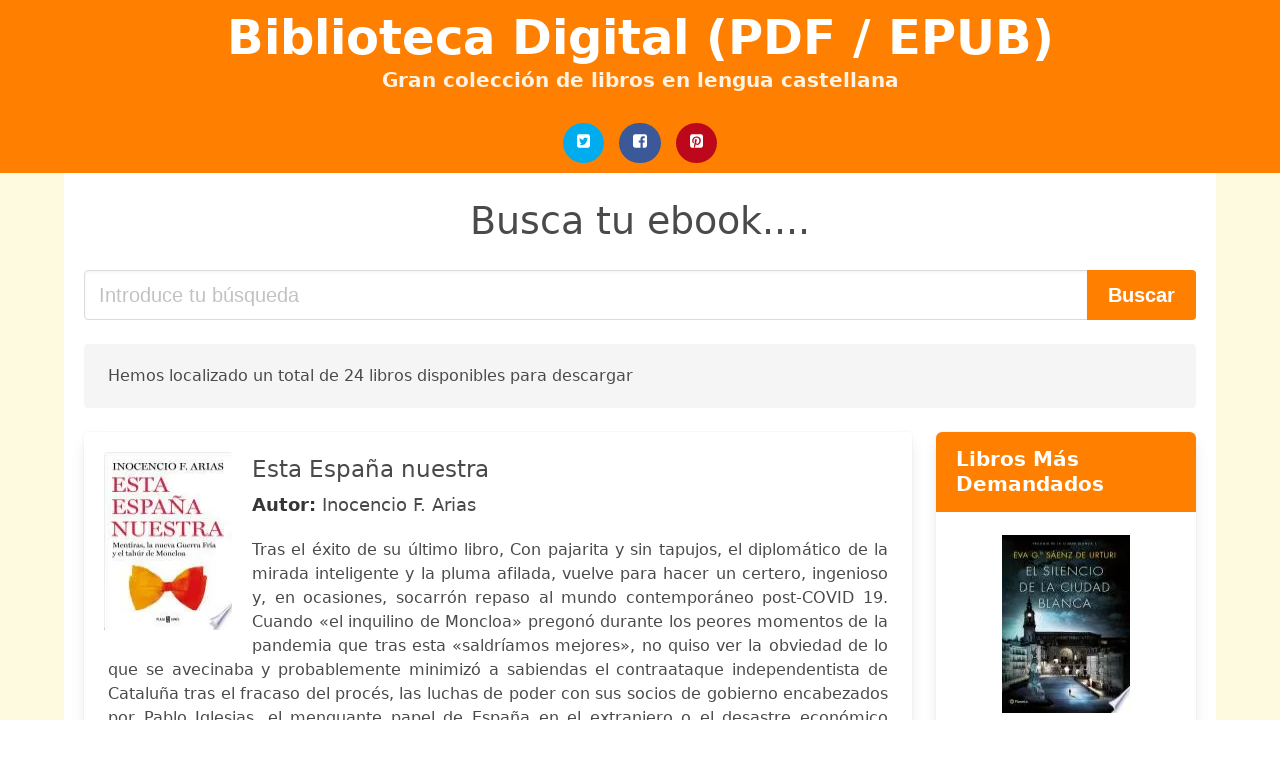

--- FILE ---
content_type: text/html; charset=UTF-8
request_url: https://bibliotecadigital.org/laya-martinez-ruiz.html
body_size: 15033
content:
<!doctype html>
<html lang="es">

<head>
    
            <meta http-equiv="Content-Type" content="text/html; charset=UTF-8" />

<title>Descargar libro Laya Martinez Ruiz  | Biblioteca Digital (PDF - EPUB)</title>

<meta http-equiv="X-UA-Compatible" content="IE=edge" />
<meta name="viewport" content="width=device-width,minimum-scale=1,initial-scale=1" />

    <meta name="robots" content="index, follow, max-snippet:-1, max-image-preview:large, max-video-preview:-1" />

    <link rel="amphtml" href="https://bibliotecadigital.org/amp/laya-martinez-ruiz.html" />

<meta name="description" content="Descargar ebook Esta España nuestra. Inocencio F. Arias. Tras el éxito de su último libro, Con pajarita y sin tapujos, el diplomático de la mirada..." />
<meta name="keywords" content="laya martinez ruiz, Inocencio F. Arias, bilbioteca, libros, español, books, ebooks, castellano, descargar, pdf, epub, libros completos" />
<link rel="canonical" href="https://bibliotecadigital.org/laya-martinez-ruiz.html" />
<link rel="shortcut icon" type="image/x-icon" href="[data-uri]"  />
<link rel="stylesheet" href="/css/my-3.css?v=60" type="text/css" media="all" />

<meta name="thumbnail" content="https://bibliotecadigital.org/images/libro/esta-espana-nuestra-id-UJ1EEAAAQBAJ.jpg" />
<meta property="og:url" content="https://bibliotecadigital.org/laya-martinez-ruiz.html" />
<meta property="og:site_name" content="Biblioteca Digital" />
<meta property="og:locale" content="es_ES" />
<meta property="og:type" content="article" />
<meta property="og:title" content="descargar libro laya martinez ruiz biblioteca digital pdf epub" />
<meta property="og:description" content="Descargar ebook Esta España nuestra. Inocencio F. Arias. Tras el éxito de su último libro, Con pajarita y sin tapujos, el diplomático de la mirada..." />
<meta property="og:image" content="https://bibliotecadigital.org/images/libro/esta-espana-nuestra-id-UJ1EEAAAQBAJ.jpg" />
<meta property="og:image:secure_url" content="https://bibliotecadigital.org/images/libro/esta-espana-nuestra-id-UJ1EEAAAQBAJ.jpg" />


    

    
    
</head>

<body>



    <header class="hero is-primary is-fullwidth" >
        <div class="hero-body" id="myheader-type1">
            <div class="is-mobile">
                <div class="container">

                    <h1 class="title is-1"><a title="buscar libros gratis" href="/">Biblioteca Digital (PDF / EPUB)</a></h1>

                    <h2 class="subtitle">Gran colección de libros en lengua castellana</h2>

                </div>

                <div class="container" id="mysocial">
                    <a rel="noopener noreferrer nofollow" aria-label="Twitter" target="_blank" href="https://twitter.com/home?status=Ebook+https%3A%2F%2Fbibliotecadigital.org%2Flaya-martinez-ruiz.html+%23ebook" class="icon-button icono-twitter">
<svg class="icon icon-twitter-square"><use xlink:href="#icon-twitter-square"></use></svg>
</a>

<a rel="noopener noreferrer nofollow" aria-label="Facebook" target="_blank" href="https://www.facebook.com/sharer/sharer.php?u=https%3A%2F%2Fbibliotecadigital.org%2Flaya-martinez-ruiz.html" class="icon-button icono-facebook">
<svg class="icon icon-facebook-square"><use xlink:href="#icon-facebook-square"></use></svg>
</a>

<a rel="noopener noreferrer nofollow" aria-label="Pinterest" target="_blank" href="https://www.pinterest.com/pin/create/button/?url=https%3A%2F%2Fbibliotecadigital.org%2Flaya-martinez-ruiz.html" class="icon-button icono-pinterest">
<svg class="icon icon-pinterest-square"><use xlink:href="#icon-pinterest-square"></use></svg>
</a>
                </div>

            </div> <!-- columns-->
        </div><!-- hero-body -->
    </header>



    <div class="container is-fullwidth" id="mycontent">

                    <h3 id="mysearch">
    Busca tu ebook....</h3>

<div class="columns">

            <form action="/" method="POST" class="column is-12">

        <div class="field has-addons">

            <div class="control is-expanded">
                <input aria-label="Search" class="input is-medium" type="text" name="SEARCH" placeholder="Introduce tu búsqueda">
            </div>

            <div class="control">
                <input id="boton-buscar" class="button is-medium is-success" type="submit" value="Buscar" />
            </div>

        </div>

    </form>

</div>                
        
    <div class="notification">

        Hemos localizado un total de 24 libros disponibles para descargar    </div>




    <div class="columns">

    <section id="mybooks" class="column is-9">

        
            
                <article class="card mybookcard">

                    <div class="card-image">

                        <figure class="image">

                                                            <picture><source srcset="https://cdn1.bibliotecadigital.org/images/libro/esta-espana-nuestra-id-UJ1EEAAAQBAJ.webp" type="image/webp" /><img class="mycover" loading="lazy" height="178" width="128" src="https://cdn1.bibliotecadigital.org/images/libro/esta-espana-nuestra-id-UJ1EEAAAQBAJ.jpg" alt="Esta España nuestra"/></picture>                            
                        </figure>
                    </div>

                    <div class="card-content">

                        <header>

                            <h2>
                                Esta España nuestra                            </h2>

                                                            <h3><strong>Autor: </strong> Inocencio F. Arias</h3>
                            


                            

                        </header>


                        
                            <p>
                                Tras el éxito de su último libro, Con pajarita y sin tapujos, el diplomático de la mirada inteligente y la pluma afilada, vuelve para hacer un certero, ingenioso y, en ocasiones, socarrón repaso al mundo contemporáneo post-COVID 19. Cuando «el inquilino de Moncloa» pregonó durante los peores momentos de la pandemia que tras esta «saldríamos mejores», no quiso ver la obviedad de lo que se avecinaba y probablemente minimizó a sabiendas el contraataque independentista de Cataluña tras el fracaso del procés, las luchas de poder con sus socios de gobierno encabezados por Pablo Iglesias, el menguante papel de España en el extranjero o el desastre económico actual que ha subido los niveles de corrupción y, sobre todo, de desempleo a límites estratosféricos. Que no cunda el pánico: Inocencio F. Arias vuelve para recordarnos, con lucidez e ironía, que Esta España nuestra está lejos de ser el país de luz y color que nos han vendido. La mentira es ya una seña de identidad. Pero no se queda ahí: además reflexiona, con su humor característico y sin tomar rehenes, sobre la unidad de España, la memoria histórica, los retos a los que se enfrenta la Monarquía, el...                            </p>

                        


                    </div>

                    <footer>

                        <div class="mybuttons">

                            

                                <a class="button is-medium is-success" title="Esta España nuestra"  href="javascript:myopen('UJ1EEAAAQBAJ',1,'Esta+Espa%C3%B1a+nuestra')" >
                                    <svg class="icon icon-arrow-right"><use xlink:href="#icon-arrow-right"></use></svg>
                                    <span>Opciones de Descarga</span>
                                    <svg class="icon icon-arrow-left"><use xlink:href="#icon-arrow-left"></use></svg>
                                </a>


                            
                        </div>


                        <div class="card-footer">

                                <span class="card-footer-item">
                                        <a rel="noopener noreferrer nofollow" aria-label="Facebook" target="_blank" href="https://www.facebook.com/sharer/sharer.php?u=https://bibliotecadigital.org/images/libro/esta-espana-nuestra-id-UJ1EEAAAQBAJ.jpg" class="button icono-facebook" onclick="gtag('event', 'click facebook');" >
                                        <svg class="icon icon-facebook-square"><use xlink:href="#icon-facebook-square"></use></svg>
                                        </a>
                                </span>

                                <span class="card-footer-item">
                                        <a rel="noopener noreferrer nofollow" aria-label="Twitter" target="_blank" href="https://twitter.com/home?status=https%3A%2F%2Fbibliotecadigital.org%2Fimages%2Flibro%2Festa-espana-nuestra-id-UJ1EEAAAQBAJ.jpg" class="button icono-twitter" onclick="gtag('event', 'click twitter');"  >
                                        <svg class="icon icon-twitter-square"><use xlink:href="#icon-twitter-square"></use></svg>
                                        </a>
                                </span>

                                <span class="card-footer-item">
                                    <a rel="noopener noreferrer nofollow" aria-label="Whatsapp" target="_blank" href="whatsapp://send?text=https://bibliotecadigital.org/images/libro/esta-espana-nuestra-id-UJ1EEAAAQBAJ.jpg" class="button icono-whastapp" data-action="share/whatsapp/share" onclick="gtag('event', 'click whatsapp');"  >
                                    <svg class="icon icon-whatsapp"><use xlink:href="#icon-whatsapp"></use></svg>
                                    </a>
                                </span>

                                <span class="card-footer-item">
                                    <a rel="noopener noreferrer nofollow" aria-label="Pinterest" target="_blank" href="https://www.pinterest.com/pin/create/button/?url=https://bibliotecadigital.org/images/libro/esta-espana-nuestra-id-UJ1EEAAAQBAJ.jpg" class="button icono-pinterest" data-action="share/whatsapp/share" onclick="gtag('event', 'click whatsapp');"  >
                                    <svg class="icon icon-pinterest-square"><use xlink:href="#icon-pinterest-square"></use></svg>
                                    </a>
                                </span>

                        </div>



                    </footer>




                </article>


        
            
                <article class="card mybookcard">

                    <div class="card-image">

                        <figure class="image">

                                                            <picture><source srcset="https://cdn1.bibliotecadigital.org/images/libro/el-dos-de-mayo-de-1808-en-madrid-id-nosL3fSv1yoC.webp" type="image/webp" /><img class="mycover" loading="lazy" height="178" width="128" src="https://cdn1.bibliotecadigital.org/images/libro/el-dos-de-mayo-de-1808-en-madrid-id-nosL3fSv1yoC.jpg" alt="El Dos de Mayo de 1808 en Madrid"/></picture>                            
                        </figure>
                    </div>

                    <div class="card-content">

                        <header>

                            <h2>
                                El Dos de Mayo de 1808 en Madrid                            </h2>

                                                            <h3><strong>Autor: </strong> Juan Pérez De Guzmán Y Gallo</h3>
                            


                            <strong>Número de Páginas: </strong>917

                        </header>


                        


                    </div>

                    <footer>

                        <div class="mybuttons">

                            

                                <a class="button is-medium is-success" title="El Dos de Mayo de 1808 en Madrid"  href="javascript:myopen('nosL3fSv1yoC',1,'El+Dos+de+Mayo+de+1808+en+Madrid')" >
                                    <svg class="icon icon-arrow-right"><use xlink:href="#icon-arrow-right"></use></svg>
                                    <span>Opciones de Descarga</span>
                                    <svg class="icon icon-arrow-left"><use xlink:href="#icon-arrow-left"></use></svg>
                                </a>


                            
                        </div>


                        <div class="card-footer">

                                <span class="card-footer-item">
                                        <a rel="noopener noreferrer nofollow" aria-label="Facebook" target="_blank" href="https://www.facebook.com/sharer/sharer.php?u=https://bibliotecadigital.org/images/libro/el-dos-de-mayo-de-1808-en-madrid-id-nosL3fSv1yoC.jpg" class="button icono-facebook" onclick="gtag('event', 'click facebook');" >
                                        <svg class="icon icon-facebook-square"><use xlink:href="#icon-facebook-square"></use></svg>
                                        </a>
                                </span>

                                <span class="card-footer-item">
                                        <a rel="noopener noreferrer nofollow" aria-label="Twitter" target="_blank" href="https://twitter.com/home?status=https%3A%2F%2Fbibliotecadigital.org%2Fimages%2Flibro%2Fel-dos-de-mayo-de-1808-en-madrid-id-nosL3fSv1yoC.jpg" class="button icono-twitter" onclick="gtag('event', 'click twitter');"  >
                                        <svg class="icon icon-twitter-square"><use xlink:href="#icon-twitter-square"></use></svg>
                                        </a>
                                </span>

                                <span class="card-footer-item">
                                    <a rel="noopener noreferrer nofollow" aria-label="Whatsapp" target="_blank" href="whatsapp://send?text=https://bibliotecadigital.org/images/libro/el-dos-de-mayo-de-1808-en-madrid-id-nosL3fSv1yoC.jpg" class="button icono-whastapp" data-action="share/whatsapp/share" onclick="gtag('event', 'click whatsapp');"  >
                                    <svg class="icon icon-whatsapp"><use xlink:href="#icon-whatsapp"></use></svg>
                                    </a>
                                </span>

                                <span class="card-footer-item">
                                    <a rel="noopener noreferrer nofollow" aria-label="Pinterest" target="_blank" href="https://www.pinterest.com/pin/create/button/?url=https://bibliotecadigital.org/images/libro/el-dos-de-mayo-de-1808-en-madrid-id-nosL3fSv1yoC.jpg" class="button icono-pinterest" data-action="share/whatsapp/share" onclick="gtag('event', 'click whatsapp');"  >
                                    <svg class="icon icon-pinterest-square"><use xlink:href="#icon-pinterest-square"></use></svg>
                                    </a>
                                </span>

                        </div>



                    </footer>




                </article>


        
            
                <article class="card mybookcard">

                    <div class="card-image">

                        <figure class="image">

                                                            <picture><source srcset="https://cdn1.bibliotecadigital.org/images/libro/mirando-al-cielo-sin-dejar-el-suelo-id-vZV7BAAAQBAJ.webp" type="image/webp" /><img class="mycover" loading="lazy" height="178" width="128" src="https://cdn1.bibliotecadigital.org/images/libro/mirando-al-cielo-sin-dejar-el-suelo-id-vZV7BAAAQBAJ.jpg" alt="Mirando al cielo sin dejar el suelo"/></picture>                            
                        </figure>
                    </div>

                    <div class="card-content">

                        <header>

                            <h2>
                                Mirando al cielo sin dejar el suelo                            </h2>

                                                            <h3><strong>Autor: </strong> Mª Soledad Gómez Navarro</h3>
                            


                            <strong>Número de Páginas: </strong>826

                        </header>


                        
                            <p>
                                Una publicación más se suma al buen momento que atraviesa la Historia de la Iglesia de la España Moderna abordada desde la Historia Social, la única forma en que por lo demás es posible hacerlo porque, como sabemos, la Historia o será Historia Social o no será nada, y como está probando precisamente la Colección que acoge este volumen. Es precisamente ese enfoque, el de la consideración de la Iglesia española del Antiguo Régimen como una institución social y de poder –sobre todo de poder, el útil apoyo conceptual de esta investigación, en realidad todo un instrumento metodológico para entender la institución eclesiástica en toda su complejidad y sin duda la principal aportación de este trabajo-, el que fundamenta y sostiene esta obra. Se trata del Estudio Preliminar y Edición Crítica de un manuscrito muy valioso para el conocimiento de la Orden jerónima pero de difícil consulta por su envergadura y estado de conservación, el Protocolo de los jerónimos cordobeses, el inventario-registro de todas sus escrituras notariales desde que llegan a Córdoba a comienzos del siglo XV hasta su extinción por la desamortización decimonónica. Por eso son dos las...                            </p>

                        


                    </div>

                    <footer>

                        <div class="mybuttons">

                            

                                <a class="button is-medium is-success" title="Mirando al cielo sin dejar el suelo"  href="javascript:myopen('vZV7BAAAQBAJ',1,'Mirando+al+cielo+sin+dejar+el+suelo')" >
                                    <svg class="icon icon-arrow-right"><use xlink:href="#icon-arrow-right"></use></svg>
                                    <span>Opciones de Descarga</span>
                                    <svg class="icon icon-arrow-left"><use xlink:href="#icon-arrow-left"></use></svg>
                                </a>


                            
                        </div>


                        <div class="card-footer">

                                <span class="card-footer-item">
                                        <a rel="noopener noreferrer nofollow" aria-label="Facebook" target="_blank" href="https://www.facebook.com/sharer/sharer.php?u=https://bibliotecadigital.org/images/libro/mirando-al-cielo-sin-dejar-el-suelo-id-vZV7BAAAQBAJ.jpg" class="button icono-facebook" onclick="gtag('event', 'click facebook');" >
                                        <svg class="icon icon-facebook-square"><use xlink:href="#icon-facebook-square"></use></svg>
                                        </a>
                                </span>

                                <span class="card-footer-item">
                                        <a rel="noopener noreferrer nofollow" aria-label="Twitter" target="_blank" href="https://twitter.com/home?status=https%3A%2F%2Fbibliotecadigital.org%2Fimages%2Flibro%2Fmirando-al-cielo-sin-dejar-el-suelo-id-vZV7BAAAQBAJ.jpg" class="button icono-twitter" onclick="gtag('event', 'click twitter');"  >
                                        <svg class="icon icon-twitter-square"><use xlink:href="#icon-twitter-square"></use></svg>
                                        </a>
                                </span>

                                <span class="card-footer-item">
                                    <a rel="noopener noreferrer nofollow" aria-label="Whatsapp" target="_blank" href="whatsapp://send?text=https://bibliotecadigital.org/images/libro/mirando-al-cielo-sin-dejar-el-suelo-id-vZV7BAAAQBAJ.jpg" class="button icono-whastapp" data-action="share/whatsapp/share" onclick="gtag('event', 'click whatsapp');"  >
                                    <svg class="icon icon-whatsapp"><use xlink:href="#icon-whatsapp"></use></svg>
                                    </a>
                                </span>

                                <span class="card-footer-item">
                                    <a rel="noopener noreferrer nofollow" aria-label="Pinterest" target="_blank" href="https://www.pinterest.com/pin/create/button/?url=https://bibliotecadigital.org/images/libro/mirando-al-cielo-sin-dejar-el-suelo-id-vZV7BAAAQBAJ.jpg" class="button icono-pinterest" data-action="share/whatsapp/share" onclick="gtag('event', 'click whatsapp');"  >
                                    <svg class="icon icon-pinterest-square"><use xlink:href="#icon-pinterest-square"></use></svg>
                                    </a>
                                </span>

                        </div>



                    </footer>




                </article>


        
            
                <article class="card mybookcard">

                    <div class="card-image">

                        <figure class="image">

                                                            <picture><source srcset="https://cdn1.bibliotecadigital.org/images/libro/anuario-del-comercio-de-la-industria-de-la-magistratura-y-de-la-administracion-de-espana-sus-colonias-cuba-puerto-rico-y-filipinas-estados-hispano-americanos-y-portugal-id-L68pAAAAYAAJ.webp" type="image/webp" /><img class="mycover" loading="lazy" height="178" width="128" src="https://cdn1.bibliotecadigital.org/images/libro/anuario-del-comercio-de-la-industria-de-la-magistratura-y-de-la-administracion-de-espana-sus-colonias-cuba-puerto-rico-y-filipinas-estados-hispano-americanos-y-portugal-id-L68pAAAAYAAJ.jpg" alt="Anuario del comercio, de la industria, de la magistratura y de la administracion de España, sus colonias, Cuba, Puerto-Rico y Filipinas, estados hispano-americanos y Portugal"/></picture>                            
                        </figure>
                    </div>

                    <div class="card-content">

                        <header>

                            <h2>
                                Anuario del comercio, de la industria, de la magistratura y de la administracion de España, sus colonias, Cuba, Puerto-Rico y Filipinas, estados hispano-americanos y Portugal                            </h2>

                            


                            <strong>Número de Páginas: </strong>1324

                        </header>


                        


                    </div>

                    <footer>

                        <div class="mybuttons">

                            

                                <a class="button is-medium is-success" title="Anuario del comercio, de la industria, de la magistratura y de la administracion de España, sus colonias, Cuba, Puerto Rico y Filipinas, estados hispano americanos y Portugal"  href="javascript:myopen('L68pAAAAYAAJ',1,'Anuario+del+comercio%2C+de+la+industria%2C+de+la+magistratura+y+de+la+administracion+de+Espa%C3%B1a%2C+sus+colonias%2C+Cuba%2C+Puerto+Rico+y+Filipinas%2C+estados+hispano+americanos+y+Portugal')" >
                                    <svg class="icon icon-arrow-right"><use xlink:href="#icon-arrow-right"></use></svg>
                                    <span>Opciones de Descarga</span>
                                    <svg class="icon icon-arrow-left"><use xlink:href="#icon-arrow-left"></use></svg>
                                </a>


                            
                        </div>


                        <div class="card-footer">

                                <span class="card-footer-item">
                                        <a rel="noopener noreferrer nofollow" aria-label="Facebook" target="_blank" href="https://www.facebook.com/sharer/sharer.php?u=https://bibliotecadigital.org/images/libro/anuario-del-comercio-de-la-industria-de-la-magistratura-y-de-la-administracion-de-espana-sus-colonias-cuba-puerto-rico-y-filipinas-estados-hispano-americanos-y-portugal-id-L68pAAAAYAAJ.jpg" class="button icono-facebook" onclick="gtag('event', 'click facebook');" >
                                        <svg class="icon icon-facebook-square"><use xlink:href="#icon-facebook-square"></use></svg>
                                        </a>
                                </span>

                                <span class="card-footer-item">
                                        <a rel="noopener noreferrer nofollow" aria-label="Twitter" target="_blank" href="https://twitter.com/home?status=https%3A%2F%2Fbibliotecadigital.org%2Fimages%2Flibro%2Fanuario-del-comercio-de-la-industria-de-la-magistratura-y-de-la-administracion-de-espana-sus-colonias-cuba-puerto-rico-y-filipinas-estados-hispano-americanos-y-portugal-id-L68pAAAAYAAJ.jpg" class="button icono-twitter" onclick="gtag('event', 'click twitter');"  >
                                        <svg class="icon icon-twitter-square"><use xlink:href="#icon-twitter-square"></use></svg>
                                        </a>
                                </span>

                                <span class="card-footer-item">
                                    <a rel="noopener noreferrer nofollow" aria-label="Whatsapp" target="_blank" href="whatsapp://send?text=https://bibliotecadigital.org/images/libro/anuario-del-comercio-de-la-industria-de-la-magistratura-y-de-la-administracion-de-espana-sus-colonias-cuba-puerto-rico-y-filipinas-estados-hispano-americanos-y-portugal-id-L68pAAAAYAAJ.jpg" class="button icono-whastapp" data-action="share/whatsapp/share" onclick="gtag('event', 'click whatsapp');"  >
                                    <svg class="icon icon-whatsapp"><use xlink:href="#icon-whatsapp"></use></svg>
                                    </a>
                                </span>

                                <span class="card-footer-item">
                                    <a rel="noopener noreferrer nofollow" aria-label="Pinterest" target="_blank" href="https://www.pinterest.com/pin/create/button/?url=https://bibliotecadigital.org/images/libro/anuario-del-comercio-de-la-industria-de-la-magistratura-y-de-la-administracion-de-espana-sus-colonias-cuba-puerto-rico-y-filipinas-estados-hispano-americanos-y-portugal-id-L68pAAAAYAAJ.jpg" class="button icono-pinterest" data-action="share/whatsapp/share" onclick="gtag('event', 'click whatsapp');"  >
                                    <svg class="icon icon-pinterest-square"><use xlink:href="#icon-pinterest-square"></use></svg>
                                    </a>
                                </span>

                        </div>



                    </footer>




                </article>


        
            
                <article class="card mybookcard">

                    <div class="card-image">

                        <figure class="image">

                                                            <picture><source srcset="https://cdn1.bibliotecadigital.org/images/libro/primer-censo-de-la-republica-id-HkJDAAAAYAAJ.webp" type="image/webp" /><img class="mycover" loading="lazy" height="178" width="128" src="https://cdn1.bibliotecadigital.org/images/libro/primer-censo-de-la-republica-id-HkJDAAAAYAAJ.jpg" alt="Primer censo de la República"/></picture>                            
                        </figure>
                    </div>

                    <div class="card-content">

                        <header>

                            <h2>
                                Primer censo de la República                            </h2>

                                                            <h3><strong>Autor: </strong> Venezuela. Junta Directiva Del Censo</h3>
                            


                            <strong>Número de Páginas: </strong>624

                        </header>


                        


                    </div>

                    <footer>

                        <div class="mybuttons">

                            

                                <a class="button is-medium is-success" title="Primer censo de la República"  href="javascript:myopen('HkJDAAAAYAAJ',1,'Primer+censo+de+la+Rep%C3%BAblica')" >
                                    <svg class="icon icon-arrow-right"><use xlink:href="#icon-arrow-right"></use></svg>
                                    <span>Opciones de Descarga</span>
                                    <svg class="icon icon-arrow-left"><use xlink:href="#icon-arrow-left"></use></svg>
                                </a>


                            
                        </div>


                        <div class="card-footer">

                                <span class="card-footer-item">
                                        <a rel="noopener noreferrer nofollow" aria-label="Facebook" target="_blank" href="https://www.facebook.com/sharer/sharer.php?u=https://bibliotecadigital.org/images/libro/primer-censo-de-la-republica-id-HkJDAAAAYAAJ.jpg" class="button icono-facebook" onclick="gtag('event', 'click facebook');" >
                                        <svg class="icon icon-facebook-square"><use xlink:href="#icon-facebook-square"></use></svg>
                                        </a>
                                </span>

                                <span class="card-footer-item">
                                        <a rel="noopener noreferrer nofollow" aria-label="Twitter" target="_blank" href="https://twitter.com/home?status=https%3A%2F%2Fbibliotecadigital.org%2Fimages%2Flibro%2Fprimer-censo-de-la-republica-id-HkJDAAAAYAAJ.jpg" class="button icono-twitter" onclick="gtag('event', 'click twitter');"  >
                                        <svg class="icon icon-twitter-square"><use xlink:href="#icon-twitter-square"></use></svg>
                                        </a>
                                </span>

                                <span class="card-footer-item">
                                    <a rel="noopener noreferrer nofollow" aria-label="Whatsapp" target="_blank" href="whatsapp://send?text=https://bibliotecadigital.org/images/libro/primer-censo-de-la-republica-id-HkJDAAAAYAAJ.jpg" class="button icono-whastapp" data-action="share/whatsapp/share" onclick="gtag('event', 'click whatsapp');"  >
                                    <svg class="icon icon-whatsapp"><use xlink:href="#icon-whatsapp"></use></svg>
                                    </a>
                                </span>

                                <span class="card-footer-item">
                                    <a rel="noopener noreferrer nofollow" aria-label="Pinterest" target="_blank" href="https://www.pinterest.com/pin/create/button/?url=https://bibliotecadigital.org/images/libro/primer-censo-de-la-republica-id-HkJDAAAAYAAJ.jpg" class="button icono-pinterest" data-action="share/whatsapp/share" onclick="gtag('event', 'click whatsapp');"  >
                                    <svg class="icon icon-pinterest-square"><use xlink:href="#icon-pinterest-square"></use></svg>
                                    </a>
                                </span>

                        </div>



                    </footer>




                </article>


        
            
                <article class="card mybookcard">

                    <div class="card-image">

                        <figure class="image">

                                                            <picture><source srcset="https://cdn1.bibliotecadigital.org/images/libro/10-anos-del-nuevo-cine-latinoamericano-id-jOZkAAAAMAAJ.webp" type="image/webp" /><img class="mycover" loading="lazy" height="178" width="128" src="https://cdn1.bibliotecadigital.org/images/libro/10-anos-del-nuevo-cine-latinoamericano-id-jOZkAAAAMAAJ.jpg" alt="10 años del nuevo cine latinoamericano"/></picture>                            
                        </figure>
                    </div>

                    <div class="card-content">

                        <header>

                            <h2>
                                10 años del nuevo cine latinoamericano                            </h2>

                                                            <h3><strong>Autor: </strong> Teresa Toledo</h3>
                            


                            <strong>Número de Páginas: </strong>734

                        </header>


                        


                    </div>

                    <footer>

                        <div class="mybuttons">

                            

                                <a class="button is-medium is-success" title="10 años del nuevo cine latinoamericano"  href="javascript:myopen('jOZkAAAAMAAJ',1,'10+a%C3%B1os+del+nuevo+cine+latinoamericano')" >
                                    <svg class="icon icon-arrow-right"><use xlink:href="#icon-arrow-right"></use></svg>
                                    <span>Opciones de Descarga</span>
                                    <svg class="icon icon-arrow-left"><use xlink:href="#icon-arrow-left"></use></svg>
                                </a>


                            
                        </div>


                        <div class="card-footer">

                                <span class="card-footer-item">
                                        <a rel="noopener noreferrer nofollow" aria-label="Facebook" target="_blank" href="https://www.facebook.com/sharer/sharer.php?u=https://bibliotecadigital.org/images/libro/10-anos-del-nuevo-cine-latinoamericano-id-jOZkAAAAMAAJ.jpg" class="button icono-facebook" onclick="gtag('event', 'click facebook');" >
                                        <svg class="icon icon-facebook-square"><use xlink:href="#icon-facebook-square"></use></svg>
                                        </a>
                                </span>

                                <span class="card-footer-item">
                                        <a rel="noopener noreferrer nofollow" aria-label="Twitter" target="_blank" href="https://twitter.com/home?status=https%3A%2F%2Fbibliotecadigital.org%2Fimages%2Flibro%2F10-anos-del-nuevo-cine-latinoamericano-id-jOZkAAAAMAAJ.jpg" class="button icono-twitter" onclick="gtag('event', 'click twitter');"  >
                                        <svg class="icon icon-twitter-square"><use xlink:href="#icon-twitter-square"></use></svg>
                                        </a>
                                </span>

                                <span class="card-footer-item">
                                    <a rel="noopener noreferrer nofollow" aria-label="Whatsapp" target="_blank" href="whatsapp://send?text=https://bibliotecadigital.org/images/libro/10-anos-del-nuevo-cine-latinoamericano-id-jOZkAAAAMAAJ.jpg" class="button icono-whastapp" data-action="share/whatsapp/share" onclick="gtag('event', 'click whatsapp');"  >
                                    <svg class="icon icon-whatsapp"><use xlink:href="#icon-whatsapp"></use></svg>
                                    </a>
                                </span>

                                <span class="card-footer-item">
                                    <a rel="noopener noreferrer nofollow" aria-label="Pinterest" target="_blank" href="https://www.pinterest.com/pin/create/button/?url=https://bibliotecadigital.org/images/libro/10-anos-del-nuevo-cine-latinoamericano-id-jOZkAAAAMAAJ.jpg" class="button icono-pinterest" data-action="share/whatsapp/share" onclick="gtag('event', 'click whatsapp');"  >
                                    <svg class="icon icon-pinterest-square"><use xlink:href="#icon-pinterest-square"></use></svg>
                                    </a>
                                </span>

                        </div>



                    </footer>




                </article>


        
            
                <article class="card mybookcard">

                    <div class="card-image">

                        <figure class="image">

                                                            <picture><source srcset="https://cdn1.bibliotecadigital.org/images/libro/gazeta-de-madrid-baxo-el-gobierno-de-la-regencia-id-LXoaAQAAMAAJ.webp" type="image/webp" /><img class="mycover" loading="lazy" height="178" width="128" src="https://cdn1.bibliotecadigital.org/images/libro/gazeta-de-madrid-baxo-el-gobierno-de-la-regencia-id-LXoaAQAAMAAJ.jpg" alt="Gazeta de Madrid baxo el Gobierno de la Regencia"/></picture>                            
                        </figure>
                    </div>

                    <div class="card-content">

                        <header>

                            <h2>
                                Gazeta de Madrid baxo el Gobierno de la Regencia                            </h2>

                            


                            <strong>Número de Páginas: </strong>1632

                        </header>


                        


                    </div>

                    <footer>

                        <div class="mybuttons">

                            

                                <a class="button is-medium is-success" title="Gazeta de Madrid baxo el Gobierno de la Regencia"  href="javascript:myopen('LXoaAQAAMAAJ',1,'Gazeta+de+Madrid+baxo+el+Gobierno+de+la+Regencia')" >
                                    <svg class="icon icon-arrow-right"><use xlink:href="#icon-arrow-right"></use></svg>
                                    <span>Opciones de Descarga</span>
                                    <svg class="icon icon-arrow-left"><use xlink:href="#icon-arrow-left"></use></svg>
                                </a>


                            
                        </div>


                        <div class="card-footer">

                                <span class="card-footer-item">
                                        <a rel="noopener noreferrer nofollow" aria-label="Facebook" target="_blank" href="https://www.facebook.com/sharer/sharer.php?u=https://bibliotecadigital.org/images/libro/gazeta-de-madrid-baxo-el-gobierno-de-la-regencia-id-LXoaAQAAMAAJ.jpg" class="button icono-facebook" onclick="gtag('event', 'click facebook');" >
                                        <svg class="icon icon-facebook-square"><use xlink:href="#icon-facebook-square"></use></svg>
                                        </a>
                                </span>

                                <span class="card-footer-item">
                                        <a rel="noopener noreferrer nofollow" aria-label="Twitter" target="_blank" href="https://twitter.com/home?status=https%3A%2F%2Fbibliotecadigital.org%2Fimages%2Flibro%2Fgazeta-de-madrid-baxo-el-gobierno-de-la-regencia-id-LXoaAQAAMAAJ.jpg" class="button icono-twitter" onclick="gtag('event', 'click twitter');"  >
                                        <svg class="icon icon-twitter-square"><use xlink:href="#icon-twitter-square"></use></svg>
                                        </a>
                                </span>

                                <span class="card-footer-item">
                                    <a rel="noopener noreferrer nofollow" aria-label="Whatsapp" target="_blank" href="whatsapp://send?text=https://bibliotecadigital.org/images/libro/gazeta-de-madrid-baxo-el-gobierno-de-la-regencia-id-LXoaAQAAMAAJ.jpg" class="button icono-whastapp" data-action="share/whatsapp/share" onclick="gtag('event', 'click whatsapp');"  >
                                    <svg class="icon icon-whatsapp"><use xlink:href="#icon-whatsapp"></use></svg>
                                    </a>
                                </span>

                                <span class="card-footer-item">
                                    <a rel="noopener noreferrer nofollow" aria-label="Pinterest" target="_blank" href="https://www.pinterest.com/pin/create/button/?url=https://bibliotecadigital.org/images/libro/gazeta-de-madrid-baxo-el-gobierno-de-la-regencia-id-LXoaAQAAMAAJ.jpg" class="button icono-pinterest" data-action="share/whatsapp/share" onclick="gtag('event', 'click whatsapp');"  >
                                    <svg class="icon icon-pinterest-square"><use xlink:href="#icon-pinterest-square"></use></svg>
                                    </a>
                                </span>

                        </div>



                    </footer>




                </article>


        
            
                <article class="card mybookcard">

                    <div class="card-image">

                        <figure class="image">

                                                            <picture><source srcset="https://cdn1.bibliotecadigital.org/images/libro/jurisprudencia-criminal-id-Wcw2AAAAIAAJ.webp" type="image/webp" /><img class="mycover" loading="lazy" height="178" width="128" src="https://cdn1.bibliotecadigital.org/images/libro/jurisprudencia-criminal-id-Wcw2AAAAIAAJ.jpg" alt="Jurisprudencia criminal"/></picture>                            
                        </figure>
                    </div>

                    <div class="card-content">

                        <header>

                            <h2>
                                Jurisprudencia criminal                            </h2>

                                                            <h3><strong>Autor: </strong> Spain. Tribunal Supremo</h3>
                            


                            <strong>Número de Páginas: </strong>818

                        </header>


                        


                    </div>

                    <footer>

                        <div class="mybuttons">

                            

                                <a class="button is-medium is-success" title="Jurisprudencia criminal"  href="javascript:myopen('Wcw2AAAAIAAJ',1,'Jurisprudencia+criminal')" >
                                    <svg class="icon icon-arrow-right"><use xlink:href="#icon-arrow-right"></use></svg>
                                    <span>Opciones de Descarga</span>
                                    <svg class="icon icon-arrow-left"><use xlink:href="#icon-arrow-left"></use></svg>
                                </a>


                            
                        </div>


                        <div class="card-footer">

                                <span class="card-footer-item">
                                        <a rel="noopener noreferrer nofollow" aria-label="Facebook" target="_blank" href="https://www.facebook.com/sharer/sharer.php?u=https://bibliotecadigital.org/images/libro/jurisprudencia-criminal-id-Wcw2AAAAIAAJ.jpg" class="button icono-facebook" onclick="gtag('event', 'click facebook');" >
                                        <svg class="icon icon-facebook-square"><use xlink:href="#icon-facebook-square"></use></svg>
                                        </a>
                                </span>

                                <span class="card-footer-item">
                                        <a rel="noopener noreferrer nofollow" aria-label="Twitter" target="_blank" href="https://twitter.com/home?status=https%3A%2F%2Fbibliotecadigital.org%2Fimages%2Flibro%2Fjurisprudencia-criminal-id-Wcw2AAAAIAAJ.jpg" class="button icono-twitter" onclick="gtag('event', 'click twitter');"  >
                                        <svg class="icon icon-twitter-square"><use xlink:href="#icon-twitter-square"></use></svg>
                                        </a>
                                </span>

                                <span class="card-footer-item">
                                    <a rel="noopener noreferrer nofollow" aria-label="Whatsapp" target="_blank" href="whatsapp://send?text=https://bibliotecadigital.org/images/libro/jurisprudencia-criminal-id-Wcw2AAAAIAAJ.jpg" class="button icono-whastapp" data-action="share/whatsapp/share" onclick="gtag('event', 'click whatsapp');"  >
                                    <svg class="icon icon-whatsapp"><use xlink:href="#icon-whatsapp"></use></svg>
                                    </a>
                                </span>

                                <span class="card-footer-item">
                                    <a rel="noopener noreferrer nofollow" aria-label="Pinterest" target="_blank" href="https://www.pinterest.com/pin/create/button/?url=https://bibliotecadigital.org/images/libro/jurisprudencia-criminal-id-Wcw2AAAAIAAJ.jpg" class="button icono-pinterest" data-action="share/whatsapp/share" onclick="gtag('event', 'click whatsapp');"  >
                                    <svg class="icon icon-pinterest-square"><use xlink:href="#icon-pinterest-square"></use></svg>
                                    </a>
                                </span>

                        </div>



                    </footer>




                </article>


        
            
                <article class="card mybookcard">

                    <div class="card-image">

                        <figure class="image">

                                                            <picture><source srcset="https://cdn1.bibliotecadigital.org/images/libro/diario-de-las-sesiones-id-hRk6AQAAMAAJ.webp" type="image/webp" /><img class="mycover" loading="lazy" height="178" width="128" src="https://cdn1.bibliotecadigital.org/images/libro/diario-de-las-sesiones-id-hRk6AQAAMAAJ.jpg" alt="Diario de las sesiones ..."/></picture>                            
                        </figure>
                    </div>

                    <div class="card-content">

                        <header>

                            <h2>
                                Diario de las sesiones ...                            </h2>

                                                            <h3><strong>Autor: </strong> Spain. Cortes. Congreso De Los Diputados</h3>
                            


                            

                        </header>


                        


                    </div>

                    <footer>

                        <div class="mybuttons">

                            

                                <a class="button is-medium is-success" title="Diario de las sesiones ..."  href="javascript:myopen('hRk6AQAAMAAJ',1,'Diario+de+las+sesiones+...')" >
                                    <svg class="icon icon-arrow-right"><use xlink:href="#icon-arrow-right"></use></svg>
                                    <span>Opciones de Descarga</span>
                                    <svg class="icon icon-arrow-left"><use xlink:href="#icon-arrow-left"></use></svg>
                                </a>


                            
                        </div>


                        <div class="card-footer">

                                <span class="card-footer-item">
                                        <a rel="noopener noreferrer nofollow" aria-label="Facebook" target="_blank" href="https://www.facebook.com/sharer/sharer.php?u=https://bibliotecadigital.org/images/libro/diario-de-las-sesiones-id-hRk6AQAAMAAJ.jpg" class="button icono-facebook" onclick="gtag('event', 'click facebook');" >
                                        <svg class="icon icon-facebook-square"><use xlink:href="#icon-facebook-square"></use></svg>
                                        </a>
                                </span>

                                <span class="card-footer-item">
                                        <a rel="noopener noreferrer nofollow" aria-label="Twitter" target="_blank" href="https://twitter.com/home?status=https%3A%2F%2Fbibliotecadigital.org%2Fimages%2Flibro%2Fdiario-de-las-sesiones-id-hRk6AQAAMAAJ.jpg" class="button icono-twitter" onclick="gtag('event', 'click twitter');"  >
                                        <svg class="icon icon-twitter-square"><use xlink:href="#icon-twitter-square"></use></svg>
                                        </a>
                                </span>

                                <span class="card-footer-item">
                                    <a rel="noopener noreferrer nofollow" aria-label="Whatsapp" target="_blank" href="whatsapp://send?text=https://bibliotecadigital.org/images/libro/diario-de-las-sesiones-id-hRk6AQAAMAAJ.jpg" class="button icono-whastapp" data-action="share/whatsapp/share" onclick="gtag('event', 'click whatsapp');"  >
                                    <svg class="icon icon-whatsapp"><use xlink:href="#icon-whatsapp"></use></svg>
                                    </a>
                                </span>

                                <span class="card-footer-item">
                                    <a rel="noopener noreferrer nofollow" aria-label="Pinterest" target="_blank" href="https://www.pinterest.com/pin/create/button/?url=https://bibliotecadigital.org/images/libro/diario-de-las-sesiones-id-hRk6AQAAMAAJ.jpg" class="button icono-pinterest" data-action="share/whatsapp/share" onclick="gtag('event', 'click whatsapp');"  >
                                    <svg class="icon icon-pinterest-square"><use xlink:href="#icon-pinterest-square"></use></svg>
                                    </a>
                                </span>

                        </div>



                    </footer>




                </article>


        
            
                <article class="card mybookcard">

                    <div class="card-image">

                        <figure class="image">

                                                            <picture><source srcset="https://cdn1.bibliotecadigital.org/images/libro/cuando-mataron-a-ruiz-pineda-id-8rBrAAAAMAAJ.webp" type="image/webp" /><img class="mycover" loading="lazy" height="178" width="128" src="https://cdn1.bibliotecadigital.org/images/libro/cuando-mataron-a-ruiz-pineda-id-8rBrAAAAMAAJ.jpg" alt="Cuando mataron a Ruiz Pineda"/></picture>                            
                        </figure>
                    </div>

                    <div class="card-content">

                        <header>

                            <h2>
                                Cuando mataron a Ruiz Pineda                            </h2>

                                                            <h3><strong>Autor: </strong> Guido Acuña</h3>
                            


                            <strong>Número de Páginas: </strong>616

                        </header>


                        


                    </div>

                    <footer>

                        <div class="mybuttons">

                            

                                <a class="button is-medium is-success" title="Cuando mataron a Ruiz Pineda"  href="javascript:myopen('8rBrAAAAMAAJ',1,'Cuando+mataron+a+Ruiz+Pineda')" >
                                    <svg class="icon icon-arrow-right"><use xlink:href="#icon-arrow-right"></use></svg>
                                    <span>Opciones de Descarga</span>
                                    <svg class="icon icon-arrow-left"><use xlink:href="#icon-arrow-left"></use></svg>
                                </a>


                            
                        </div>


                        <div class="card-footer">

                                <span class="card-footer-item">
                                        <a rel="noopener noreferrer nofollow" aria-label="Facebook" target="_blank" href="https://www.facebook.com/sharer/sharer.php?u=https://bibliotecadigital.org/images/libro/cuando-mataron-a-ruiz-pineda-id-8rBrAAAAMAAJ.jpg" class="button icono-facebook" onclick="gtag('event', 'click facebook');" >
                                        <svg class="icon icon-facebook-square"><use xlink:href="#icon-facebook-square"></use></svg>
                                        </a>
                                </span>

                                <span class="card-footer-item">
                                        <a rel="noopener noreferrer nofollow" aria-label="Twitter" target="_blank" href="https://twitter.com/home?status=https%3A%2F%2Fbibliotecadigital.org%2Fimages%2Flibro%2Fcuando-mataron-a-ruiz-pineda-id-8rBrAAAAMAAJ.jpg" class="button icono-twitter" onclick="gtag('event', 'click twitter');"  >
                                        <svg class="icon icon-twitter-square"><use xlink:href="#icon-twitter-square"></use></svg>
                                        </a>
                                </span>

                                <span class="card-footer-item">
                                    <a rel="noopener noreferrer nofollow" aria-label="Whatsapp" target="_blank" href="whatsapp://send?text=https://bibliotecadigital.org/images/libro/cuando-mataron-a-ruiz-pineda-id-8rBrAAAAMAAJ.jpg" class="button icono-whastapp" data-action="share/whatsapp/share" onclick="gtag('event', 'click whatsapp');"  >
                                    <svg class="icon icon-whatsapp"><use xlink:href="#icon-whatsapp"></use></svg>
                                    </a>
                                </span>

                                <span class="card-footer-item">
                                    <a rel="noopener noreferrer nofollow" aria-label="Pinterest" target="_blank" href="https://www.pinterest.com/pin/create/button/?url=https://bibliotecadigital.org/images/libro/cuando-mataron-a-ruiz-pineda-id-8rBrAAAAMAAJ.jpg" class="button icono-pinterest" data-action="share/whatsapp/share" onclick="gtag('event', 'click whatsapp');"  >
                                    <svg class="icon icon-pinterest-square"><use xlink:href="#icon-pinterest-square"></use></svg>
                                    </a>
                                </span>

                        </div>



                    </footer>




                </article>


        
            
                <article class="card mybookcard">

                    <div class="card-image">

                        <figure class="image">

                                                            <picture><source srcset="https://cdn1.bibliotecadigital.org/images/libro/la-tierra-iluminada-j-z-id-G1VlAAAAMAAJ.webp" type="image/webp" /><img class="mycover" loading="lazy" height="178" width="128" src="https://cdn1.bibliotecadigital.org/images/libro/la-tierra-iluminada-j-z-id-G1VlAAAAMAAJ.jpg" alt="La tierra iluminada: J-Z"/></picture>                            
                        </figure>
                    </div>

                    <div class="card-content">

                        <header>

                            <h2>
                                La tierra iluminada: J-Z                            </h2>

                                                            <h3><strong>Autor: </strong> Francisco Gómez Porro</h3>
                            


                            <strong>Número de Páginas: </strong>438

                        </header>


                        


                    </div>

                    <footer>

                        <div class="mybuttons">

                            

                                <a class="button is-medium is-success" title="La tierra iluminada: J Z"  href="javascript:myopen('G1VlAAAAMAAJ',1,'La+tierra+iluminada%3A+J+Z')" >
                                    <svg class="icon icon-arrow-right"><use xlink:href="#icon-arrow-right"></use></svg>
                                    <span>Opciones de Descarga</span>
                                    <svg class="icon icon-arrow-left"><use xlink:href="#icon-arrow-left"></use></svg>
                                </a>


                            
                        </div>


                        <div class="card-footer">

                                <span class="card-footer-item">
                                        <a rel="noopener noreferrer nofollow" aria-label="Facebook" target="_blank" href="https://www.facebook.com/sharer/sharer.php?u=https://bibliotecadigital.org/images/libro/la-tierra-iluminada-j-z-id-G1VlAAAAMAAJ.jpg" class="button icono-facebook" onclick="gtag('event', 'click facebook');" >
                                        <svg class="icon icon-facebook-square"><use xlink:href="#icon-facebook-square"></use></svg>
                                        </a>
                                </span>

                                <span class="card-footer-item">
                                        <a rel="noopener noreferrer nofollow" aria-label="Twitter" target="_blank" href="https://twitter.com/home?status=https%3A%2F%2Fbibliotecadigital.org%2Fimages%2Flibro%2Fla-tierra-iluminada-j-z-id-G1VlAAAAMAAJ.jpg" class="button icono-twitter" onclick="gtag('event', 'click twitter');"  >
                                        <svg class="icon icon-twitter-square"><use xlink:href="#icon-twitter-square"></use></svg>
                                        </a>
                                </span>

                                <span class="card-footer-item">
                                    <a rel="noopener noreferrer nofollow" aria-label="Whatsapp" target="_blank" href="whatsapp://send?text=https://bibliotecadigital.org/images/libro/la-tierra-iluminada-j-z-id-G1VlAAAAMAAJ.jpg" class="button icono-whastapp" data-action="share/whatsapp/share" onclick="gtag('event', 'click whatsapp');"  >
                                    <svg class="icon icon-whatsapp"><use xlink:href="#icon-whatsapp"></use></svg>
                                    </a>
                                </span>

                                <span class="card-footer-item">
                                    <a rel="noopener noreferrer nofollow" aria-label="Pinterest" target="_blank" href="https://www.pinterest.com/pin/create/button/?url=https://bibliotecadigital.org/images/libro/la-tierra-iluminada-j-z-id-G1VlAAAAMAAJ.jpg" class="button icono-pinterest" data-action="share/whatsapp/share" onclick="gtag('event', 'click whatsapp');"  >
                                    <svg class="icon icon-pinterest-square"><use xlink:href="#icon-pinterest-square"></use></svg>
                                    </a>
                                </span>

                        </div>



                    </footer>




                </article>


        
            
                <article class="card mybookcard">

                    <div class="card-image">

                        <figure class="image">

                                                            <picture><source srcset="https://cdn1.bibliotecadigital.org/images/libro/enrique-baron-crespo-una-vida-dedicada-a-la-construccion-de-la-democracia-europea-id-ddGUEAAAQBAJ.webp" type="image/webp" /><img class="mycover" loading="lazy" height="178" width="128" src="https://cdn1.bibliotecadigital.org/images/libro/enrique-baron-crespo-una-vida-dedicada-a-la-construccion-de-la-democracia-europea-id-ddGUEAAAQBAJ.jpg" alt="Enrique Barón Crespo: una vida dedicada a la construcción de la democracia europea"/></picture>                            
                        </figure>
                    </div>

                    <div class="card-content">

                        <header>

                            <h2>
                                Enrique Barón Crespo: una vida dedicada a la construcción de la democracia europea                            </h2>

                                                            <h3><strong>Autor: </strong> Ruiz Devesa, Domènec</h3>
                            


                            <strong>Número de Páginas: </strong>240

                        </header>


                        
                            <p>
                                La Unión de Europeístas y Federalistas de España (UEF España) junto al Consejo Federal Español del Movimiento Europeo (CFEME) han promovido la elaboración de este liber amicorum en honor de Enrique Barón, con ocasión de recordar, pasado el 75 aniversario de su nacimiento, su legado en pos de la democracia y la justicia social en España y en la Unión Europea. Enrique Barón Crespo (Madrid, 1944) ha contribuido a lo largo de toda su vida a esa misión a través de múltiples y diferentes responsabilidades. Abogado en defensa de los derechos humanos ante los tribunales de excepción (1970-1977), diputado constituyente al Congreso de los Diputados (1977-1978), ministro de Transporte, Turismo y Comunicaciones del Gobierno de España (1982-1985), diputado al Parlamento Europeo (1986-2009), presidente del Movimiento Europeo Internacional (1987-1989), presidente del Parlamento Europeo (1989-1992), presidente del Grupo Socialista Europeo (1999-2004) o autor de multitud de artículos y obras, han sido solo algunos de sus cometidos en estas décadas. En este mapa biográfico y coral, sentimental y político, el lector encontrará un mosaico plural y diverso compuesto por cien...                            </p>

                        


                    </div>

                    <footer>

                        <div class="mybuttons">

                            

                                <a class="button is-medium is-success" title="Enrique Barón Crespo: una vida dedicada a la construcción de la democracia europea"  href="javascript:myopen('ddGUEAAAQBAJ',1,'Enrique+Bar%C3%B3n+Crespo%3A+una+vida+dedicada+a+la+construcci%C3%B3n+de+la+democracia+europea')" >
                                    <svg class="icon icon-arrow-right"><use xlink:href="#icon-arrow-right"></use></svg>
                                    <span>Opciones de Descarga</span>
                                    <svg class="icon icon-arrow-left"><use xlink:href="#icon-arrow-left"></use></svg>
                                </a>


                            
                        </div>


                        <div class="card-footer">

                                <span class="card-footer-item">
                                        <a rel="noopener noreferrer nofollow" aria-label="Facebook" target="_blank" href="https://www.facebook.com/sharer/sharer.php?u=https://bibliotecadigital.org/images/libro/enrique-baron-crespo-una-vida-dedicada-a-la-construccion-de-la-democracia-europea-id-ddGUEAAAQBAJ.jpg" class="button icono-facebook" onclick="gtag('event', 'click facebook');" >
                                        <svg class="icon icon-facebook-square"><use xlink:href="#icon-facebook-square"></use></svg>
                                        </a>
                                </span>

                                <span class="card-footer-item">
                                        <a rel="noopener noreferrer nofollow" aria-label="Twitter" target="_blank" href="https://twitter.com/home?status=https%3A%2F%2Fbibliotecadigital.org%2Fimages%2Flibro%2Fenrique-baron-crespo-una-vida-dedicada-a-la-construccion-de-la-democracia-europea-id-ddGUEAAAQBAJ.jpg" class="button icono-twitter" onclick="gtag('event', 'click twitter');"  >
                                        <svg class="icon icon-twitter-square"><use xlink:href="#icon-twitter-square"></use></svg>
                                        </a>
                                </span>

                                <span class="card-footer-item">
                                    <a rel="noopener noreferrer nofollow" aria-label="Whatsapp" target="_blank" href="whatsapp://send?text=https://bibliotecadigital.org/images/libro/enrique-baron-crespo-una-vida-dedicada-a-la-construccion-de-la-democracia-europea-id-ddGUEAAAQBAJ.jpg" class="button icono-whastapp" data-action="share/whatsapp/share" onclick="gtag('event', 'click whatsapp');"  >
                                    <svg class="icon icon-whatsapp"><use xlink:href="#icon-whatsapp"></use></svg>
                                    </a>
                                </span>

                                <span class="card-footer-item">
                                    <a rel="noopener noreferrer nofollow" aria-label="Pinterest" target="_blank" href="https://www.pinterest.com/pin/create/button/?url=https://bibliotecadigital.org/images/libro/enrique-baron-crespo-una-vida-dedicada-a-la-construccion-de-la-democracia-europea-id-ddGUEAAAQBAJ.jpg" class="button icono-pinterest" data-action="share/whatsapp/share" onclick="gtag('event', 'click whatsapp');"  >
                                    <svg class="icon icon-pinterest-square"><use xlink:href="#icon-pinterest-square"></use></svg>
                                    </a>
                                </span>

                        </div>



                    </footer>




                </article>


        
            
                <article class="card mybookcard">

                    <div class="card-image">

                        <figure class="image">

                                                            <picture><source srcset="https://cdn1.bibliotecadigital.org/images/libro/boletain-oficial-del-estado-gaceta-de-madrid-id-Of4REeDRlycC.webp" type="image/webp" /><img class="mycover" loading="lazy" height="178" width="128" src="https://cdn1.bibliotecadigital.org/images/libro/boletain-oficial-del-estado-gaceta-de-madrid-id-Of4REeDRlycC.jpg" alt="Boletâin oficial del estado: Gaceta de Madrid"/></picture>                            
                        </figure>
                    </div>

                    <div class="card-content">

                        <header>

                            <h2>
                                Boletâin oficial del estado: Gaceta de Madrid                            </h2>

                                                            <h3><strong>Autor: </strong> Spain</h3>
                            


                            

                        </header>


                        


                    </div>

                    <footer>

                        <div class="mybuttons">

                            

                                <a class="button is-medium is-success" title="Boletâin oficial del estado: Gaceta de Madrid"  href="javascript:myopen('Of4REeDRlycC',1,'Bolet%C3%A2in+oficial+del+estado%3A+Gaceta+de+Madrid')" >
                                    <svg class="icon icon-arrow-right"><use xlink:href="#icon-arrow-right"></use></svg>
                                    <span>Opciones de Descarga</span>
                                    <svg class="icon icon-arrow-left"><use xlink:href="#icon-arrow-left"></use></svg>
                                </a>


                            
                        </div>


                        <div class="card-footer">

                                <span class="card-footer-item">
                                        <a rel="noopener noreferrer nofollow" aria-label="Facebook" target="_blank" href="https://www.facebook.com/sharer/sharer.php?u=https://bibliotecadigital.org/images/libro/boletain-oficial-del-estado-gaceta-de-madrid-id-Of4REeDRlycC.jpg" class="button icono-facebook" onclick="gtag('event', 'click facebook');" >
                                        <svg class="icon icon-facebook-square"><use xlink:href="#icon-facebook-square"></use></svg>
                                        </a>
                                </span>

                                <span class="card-footer-item">
                                        <a rel="noopener noreferrer nofollow" aria-label="Twitter" target="_blank" href="https://twitter.com/home?status=https%3A%2F%2Fbibliotecadigital.org%2Fimages%2Flibro%2Fboletain-oficial-del-estado-gaceta-de-madrid-id-Of4REeDRlycC.jpg" class="button icono-twitter" onclick="gtag('event', 'click twitter');"  >
                                        <svg class="icon icon-twitter-square"><use xlink:href="#icon-twitter-square"></use></svg>
                                        </a>
                                </span>

                                <span class="card-footer-item">
                                    <a rel="noopener noreferrer nofollow" aria-label="Whatsapp" target="_blank" href="whatsapp://send?text=https://bibliotecadigital.org/images/libro/boletain-oficial-del-estado-gaceta-de-madrid-id-Of4REeDRlycC.jpg" class="button icono-whastapp" data-action="share/whatsapp/share" onclick="gtag('event', 'click whatsapp');"  >
                                    <svg class="icon icon-whatsapp"><use xlink:href="#icon-whatsapp"></use></svg>
                                    </a>
                                </span>

                                <span class="card-footer-item">
                                    <a rel="noopener noreferrer nofollow" aria-label="Pinterest" target="_blank" href="https://www.pinterest.com/pin/create/button/?url=https://bibliotecadigital.org/images/libro/boletain-oficial-del-estado-gaceta-de-madrid-id-Of4REeDRlycC.jpg" class="button icono-pinterest" data-action="share/whatsapp/share" onclick="gtag('event', 'click whatsapp');"  >
                                    <svg class="icon icon-pinterest-square"><use xlink:href="#icon-pinterest-square"></use></svg>
                                    </a>
                                </span>

                        </div>



                    </footer>




                </article>


        
            
                <article class="card mybookcard">

                    <div class="card-image">

                        <figure class="image">

                                                            <picture><source srcset="https://cdn1.bibliotecadigital.org/images/libro/[base64].webp" type="image/webp" /><img class="mycover" loading="lazy" height="178" width="128" src="https://cdn1.bibliotecadigital.org/images/libro/[base64].jpg" alt="Antiguedades de España, propugnadas en las noticias de sus reyes, en la Coronica del Real Monasterio de San Pedro de Cardeña, en Historias, cronicones, y otros instrumentos manuscritos, que hasta aora no han visto la luz publica"/></picture>                            
                        </figure>
                    </div>

                    <div class="card-content">

                        <header>

                            <h2>
                                Antiguedades de España, propugnadas en las noticias de sus reyes, en la Coronica del Real Monasterio de San Pedro de Cardeña, en Historias, cronicones, y otros instrumentos manuscritos, que hasta aora no han visto la luz publica                            </h2>

                                                            <h3><strong>Autor: </strong> Francisco Berganza Y Arce (fray.)</h3>
                            


                            <strong>Número de Páginas: </strong>693

                        </header>


                        


                    </div>

                    <footer>

                        <div class="mybuttons">

                            

                                <a class="button is-medium is-success" title="Antiguedades de España, propugnadas en las noticias de sus reyes, en la Coronica del Real Monasterio de San Pedro de Cardeña, en Historias, cronicones, y otros instrumentos manuscritos, que hasta aora no han visto la luz publica"  href="javascript:myopen('j6QAyu2CT5YC',1,'Antiguedades+de+Espa%C3%B1a%2C+propugnadas+en+las+noticias+de+sus+reyes%2C+en+la+Coronica+del+Real+Monasterio+de+San+Pedro+de+Carde%C3%B1a%2C+en+Historias%2C+cronicones%2C+y+otros+instrumentos+manuscritos%2C+que+hasta+aora+no+han+visto+la+luz+publica')" >
                                    <svg class="icon icon-arrow-right"><use xlink:href="#icon-arrow-right"></use></svg>
                                    <span>Opciones de Descarga</span>
                                    <svg class="icon icon-arrow-left"><use xlink:href="#icon-arrow-left"></use></svg>
                                </a>


                            
                        </div>


                        <div class="card-footer">

                                <span class="card-footer-item">
                                        <a rel="noopener noreferrer nofollow" aria-label="Facebook" target="_blank" href="https://www.facebook.com/sharer/sharer.php?u=https://bibliotecadigital.org/images/libro/[base64].jpg" class="button icono-facebook" onclick="gtag('event', 'click facebook');" >
                                        <svg class="icon icon-facebook-square"><use xlink:href="#icon-facebook-square"></use></svg>
                                        </a>
                                </span>

                                <span class="card-footer-item">
                                        <a rel="noopener noreferrer nofollow" aria-label="Twitter" target="_blank" href="https://twitter.com/home?status=https%3A%2F%2Fbibliotecadigital.org%2Fimages%2Flibro%[base64].jpg" class="button icono-twitter" onclick="gtag('event', 'click twitter');"  >
                                        <svg class="icon icon-twitter-square"><use xlink:href="#icon-twitter-square"></use></svg>
                                        </a>
                                </span>

                                <span class="card-footer-item">
                                    <a rel="noopener noreferrer nofollow" aria-label="Whatsapp" target="_blank" href="whatsapp://send?text=https://bibliotecadigital.org/images/libro/[base64].jpg" class="button icono-whastapp" data-action="share/whatsapp/share" onclick="gtag('event', 'click whatsapp');"  >
                                    <svg class="icon icon-whatsapp"><use xlink:href="#icon-whatsapp"></use></svg>
                                    </a>
                                </span>

                                <span class="card-footer-item">
                                    <a rel="noopener noreferrer nofollow" aria-label="Pinterest" target="_blank" href="https://www.pinterest.com/pin/create/button/?url=https://bibliotecadigital.org/images/libro/[base64].jpg" class="button icono-pinterest" data-action="share/whatsapp/share" onclick="gtag('event', 'click whatsapp');"  >
                                    <svg class="icon icon-pinterest-square"><use xlink:href="#icon-pinterest-square"></use></svg>
                                    </a>
                                </span>

                        </div>



                    </footer>




                </article>


        
            
                <article class="card mybookcard">

                    <div class="card-image">

                        <figure class="image">

                                                            <picture><source srcset="https://cdn1.bibliotecadigital.org/images/libro/espacios-visibles-espacios-invisibles-id-_mowAAAAYAAJ.webp" type="image/webp" /><img class="mycover" loading="lazy" height="178" width="128" src="https://cdn1.bibliotecadigital.org/images/libro/espacios-visibles-espacios-invisibles-id-_mowAAAAYAAJ.jpg" alt="Espacios visibles, espacios invisibles"/></picture>                            
                        </figure>
                    </div>

                    <div class="card-content">

                        <header>

                            <h2>
                                Espacios visibles, espacios invisibles                            </h2>

                                                            <h3><strong>Autor: </strong> Gloria García González</h3>
                            


                            <strong>Número de Páginas: </strong>374

                        </header>


                        


                    </div>

                    <footer>

                        <div class="mybuttons">

                            

                                <a class="button is-medium is-success" title="Espacios visibles, espacios invisibles"  href="javascript:myopen('_mowAAAAYAAJ',1,'Espacios+visibles%2C+espacios+invisibles')" >
                                    <svg class="icon icon-arrow-right"><use xlink:href="#icon-arrow-right"></use></svg>
                                    <span>Opciones de Descarga</span>
                                    <svg class="icon icon-arrow-left"><use xlink:href="#icon-arrow-left"></use></svg>
                                </a>


                            
                        </div>


                        <div class="card-footer">

                                <span class="card-footer-item">
                                        <a rel="noopener noreferrer nofollow" aria-label="Facebook" target="_blank" href="https://www.facebook.com/sharer/sharer.php?u=https://bibliotecadigital.org/images/libro/espacios-visibles-espacios-invisibles-id-_mowAAAAYAAJ.jpg" class="button icono-facebook" onclick="gtag('event', 'click facebook');" >
                                        <svg class="icon icon-facebook-square"><use xlink:href="#icon-facebook-square"></use></svg>
                                        </a>
                                </span>

                                <span class="card-footer-item">
                                        <a rel="noopener noreferrer nofollow" aria-label="Twitter" target="_blank" href="https://twitter.com/home?status=https%3A%2F%2Fbibliotecadigital.org%2Fimages%2Flibro%2Fespacios-visibles-espacios-invisibles-id-_mowAAAAYAAJ.jpg" class="button icono-twitter" onclick="gtag('event', 'click twitter');"  >
                                        <svg class="icon icon-twitter-square"><use xlink:href="#icon-twitter-square"></use></svg>
                                        </a>
                                </span>

                                <span class="card-footer-item">
                                    <a rel="noopener noreferrer nofollow" aria-label="Whatsapp" target="_blank" href="whatsapp://send?text=https://bibliotecadigital.org/images/libro/espacios-visibles-espacios-invisibles-id-_mowAAAAYAAJ.jpg" class="button icono-whastapp" data-action="share/whatsapp/share" onclick="gtag('event', 'click whatsapp');"  >
                                    <svg class="icon icon-whatsapp"><use xlink:href="#icon-whatsapp"></use></svg>
                                    </a>
                                </span>

                                <span class="card-footer-item">
                                    <a rel="noopener noreferrer nofollow" aria-label="Pinterest" target="_blank" href="https://www.pinterest.com/pin/create/button/?url=https://bibliotecadigital.org/images/libro/espacios-visibles-espacios-invisibles-id-_mowAAAAYAAJ.jpg" class="button icono-pinterest" data-action="share/whatsapp/share" onclick="gtag('event', 'click whatsapp');"  >
                                    <svg class="icon icon-pinterest-square"><use xlink:href="#icon-pinterest-square"></use></svg>
                                    </a>
                                </span>

                        </div>



                    </footer>




                </article>


        
            
                <article class="card mybookcard">

                    <div class="card-image">

                        <figure class="image">

                                                            <picture><source srcset="https://cdn1.bibliotecadigital.org/images/libro/documentos-que-hicieron-historia-de-la-revolucion-azul-a-nuestros-dias-1868-1961-id-SZoXAAAAIAAJ.webp" type="image/webp" /><img class="mycover" loading="lazy" height="178" width="128" src="https://cdn1.bibliotecadigital.org/images/libro/documentos-que-hicieron-historia-de-la-revolucion-azul-a-nuestros-dias-1868-1961-id-SZoXAAAAIAAJ.jpg" alt="Documentos que hicieron historia: De la Revolución Azul a nuestros días, 1868-1961"/></picture>                            
                        </figure>
                    </div>

                    <div class="card-content">

                        <header>

                            <h2>
                                Documentos que hicieron historia: De la Revolución Azul a nuestros días, 1868-1961                            </h2>

                                                            <h3><strong>Autor: </strong> Venezuela. Presidencia De La República</h3>
                            


                            <strong>Número de Páginas: </strong>734

                        </header>


                        


                    </div>

                    <footer>

                        <div class="mybuttons">

                            

                                <a class="button is-medium is-success" title="Documentos que hicieron historia: De la Revolución Azul a nuestros días, 1868 1961"  href="javascript:myopen('SZoXAAAAIAAJ',1,'Documentos+que+hicieron+historia%3A+De+la+Revoluci%C3%B3n+Azul+a+nuestros+d%C3%ADas%2C+1868+1961')" >
                                    <svg class="icon icon-arrow-right"><use xlink:href="#icon-arrow-right"></use></svg>
                                    <span>Opciones de Descarga</span>
                                    <svg class="icon icon-arrow-left"><use xlink:href="#icon-arrow-left"></use></svg>
                                </a>


                            
                        </div>


                        <div class="card-footer">

                                <span class="card-footer-item">
                                        <a rel="noopener noreferrer nofollow" aria-label="Facebook" target="_blank" href="https://www.facebook.com/sharer/sharer.php?u=https://bibliotecadigital.org/images/libro/documentos-que-hicieron-historia-de-la-revolucion-azul-a-nuestros-dias-1868-1961-id-SZoXAAAAIAAJ.jpg" class="button icono-facebook" onclick="gtag('event', 'click facebook');" >
                                        <svg class="icon icon-facebook-square"><use xlink:href="#icon-facebook-square"></use></svg>
                                        </a>
                                </span>

                                <span class="card-footer-item">
                                        <a rel="noopener noreferrer nofollow" aria-label="Twitter" target="_blank" href="https://twitter.com/home?status=https%3A%2F%2Fbibliotecadigital.org%2Fimages%2Flibro%2Fdocumentos-que-hicieron-historia-de-la-revolucion-azul-a-nuestros-dias-1868-1961-id-SZoXAAAAIAAJ.jpg" class="button icono-twitter" onclick="gtag('event', 'click twitter');"  >
                                        <svg class="icon icon-twitter-square"><use xlink:href="#icon-twitter-square"></use></svg>
                                        </a>
                                </span>

                                <span class="card-footer-item">
                                    <a rel="noopener noreferrer nofollow" aria-label="Whatsapp" target="_blank" href="whatsapp://send?text=https://bibliotecadigital.org/images/libro/documentos-que-hicieron-historia-de-la-revolucion-azul-a-nuestros-dias-1868-1961-id-SZoXAAAAIAAJ.jpg" class="button icono-whastapp" data-action="share/whatsapp/share" onclick="gtag('event', 'click whatsapp');"  >
                                    <svg class="icon icon-whatsapp"><use xlink:href="#icon-whatsapp"></use></svg>
                                    </a>
                                </span>

                                <span class="card-footer-item">
                                    <a rel="noopener noreferrer nofollow" aria-label="Pinterest" target="_blank" href="https://www.pinterest.com/pin/create/button/?url=https://bibliotecadigital.org/images/libro/documentos-que-hicieron-historia-de-la-revolucion-azul-a-nuestros-dias-1868-1961-id-SZoXAAAAIAAJ.jpg" class="button icono-pinterest" data-action="share/whatsapp/share" onclick="gtag('event', 'click whatsapp');"  >
                                    <svg class="icon icon-pinterest-square"><use xlink:href="#icon-pinterest-square"></use></svg>
                                    </a>
                                </span>

                        </div>



                    </footer>




                </article>


        
            
                <article class="card mybookcard">

                    <div class="card-image">

                        <figure class="image">

                                                            <picture><source srcset="https://cdn1.bibliotecadigital.org/images/libro/educacion-estrategias-para-la-recuperacion-id-ARVUEAAAQBAJ.webp" type="image/webp" /><img class="mycover" loading="lazy" height="178" width="128" src="https://cdn1.bibliotecadigital.org/images/libro/educacion-estrategias-para-la-recuperacion-id-ARVUEAAAQBAJ.jpg" alt="Educación: estrategias para la recuperación"/></picture>                            
                        </figure>
                    </div>

                    <div class="card-content">

                        <header>

                            <h2>
                                Educación: estrategias para la recuperación                            </h2>

                                                            <h3><strong>Autor: </strong> Adrián Acosta Silva , Gilberto Guevara Niebla , German Álvarez Mendiola , Eduardo Backhoff Escudero , José Héctor Franco Saenz , Maria De Ibarrola Nicolín , Carlos Ornelas Navarro , Claudio Antonio Rama Vitale , Marco Antonio Fernández Martínez , Juan Fidel Zorrila Alcalá , Laura Noemí Herrera Ortiz</h3>
                            


                            <strong>Número de Páginas: </strong>308

                        </header>


                        
                            <p>
                                Los trabajos reunidos en esta obra ofrecen una visión panorámica pero estratégica sobre los déficits, los desafíos y las propuestas que pueden ayudar a recuperar el sentido profundo de la educación mexicana. Es un balance crítico, sin concesiones, de la nueva crisis educativa nacional, agudizada por la pandemia del covid-19 pero también por la errática gestión gubernamental de los problemas críticos del sector, tanto los acumulados como los emergentes. Son contribuciones pensadas para debatir y actuar sobre nuestro presente educativo. El propósito del libro es claro: discutir de manera informada y rigurosa los problemas del presente educativo mexicano para reconocer las capacidades que sociedades y gobiernos pueden aportar para construir estrategias de transformación que mejoren la cohesión, la calidad y el desempeño de la educación mexicana.                            </p>

                        


                    </div>

                    <footer>

                        <div class="mybuttons">

                            

                                <a class="button is-medium is-success" title="Educación: estrategias para la recuperación"  href="javascript:myopen('ARVUEAAAQBAJ',1,'Educaci%C3%B3n%3A+estrategias+para+la+recuperaci%C3%B3n')" >
                                    <svg class="icon icon-arrow-right"><use xlink:href="#icon-arrow-right"></use></svg>
                                    <span>Opciones de Descarga</span>
                                    <svg class="icon icon-arrow-left"><use xlink:href="#icon-arrow-left"></use></svg>
                                </a>


                            
                        </div>


                        <div class="card-footer">

                                <span class="card-footer-item">
                                        <a rel="noopener noreferrer nofollow" aria-label="Facebook" target="_blank" href="https://www.facebook.com/sharer/sharer.php?u=https://bibliotecadigital.org/images/libro/educacion-estrategias-para-la-recuperacion-id-ARVUEAAAQBAJ.jpg" class="button icono-facebook" onclick="gtag('event', 'click facebook');" >
                                        <svg class="icon icon-facebook-square"><use xlink:href="#icon-facebook-square"></use></svg>
                                        </a>
                                </span>

                                <span class="card-footer-item">
                                        <a rel="noopener noreferrer nofollow" aria-label="Twitter" target="_blank" href="https://twitter.com/home?status=https%3A%2F%2Fbibliotecadigital.org%2Fimages%2Flibro%2Feducacion-estrategias-para-la-recuperacion-id-ARVUEAAAQBAJ.jpg" class="button icono-twitter" onclick="gtag('event', 'click twitter');"  >
                                        <svg class="icon icon-twitter-square"><use xlink:href="#icon-twitter-square"></use></svg>
                                        </a>
                                </span>

                                <span class="card-footer-item">
                                    <a rel="noopener noreferrer nofollow" aria-label="Whatsapp" target="_blank" href="whatsapp://send?text=https://bibliotecadigital.org/images/libro/educacion-estrategias-para-la-recuperacion-id-ARVUEAAAQBAJ.jpg" class="button icono-whastapp" data-action="share/whatsapp/share" onclick="gtag('event', 'click whatsapp');"  >
                                    <svg class="icon icon-whatsapp"><use xlink:href="#icon-whatsapp"></use></svg>
                                    </a>
                                </span>

                                <span class="card-footer-item">
                                    <a rel="noopener noreferrer nofollow" aria-label="Pinterest" target="_blank" href="https://www.pinterest.com/pin/create/button/?url=https://bibliotecadigital.org/images/libro/educacion-estrategias-para-la-recuperacion-id-ARVUEAAAQBAJ.jpg" class="button icono-pinterest" data-action="share/whatsapp/share" onclick="gtag('event', 'click whatsapp');"  >
                                    <svg class="icon icon-pinterest-square"><use xlink:href="#icon-pinterest-square"></use></svg>
                                    </a>
                                </span>

                        </div>



                    </footer>




                </article>


        
            
                <article class="card mybookcard">

                    <div class="card-image">

                        <figure class="image">

                                                            <picture><source srcset="https://cdn1.bibliotecadigital.org/images/libro/la-decoracion-ideada-por-francois-grognard-para-los-apartamentos-de-la-duquesa-de-alba-en-el-palacio-de-buenavista-id-y9b9DwAAQBAJ.webp" type="image/webp" /><img class="mycover" loading="lazy" height="178" width="128" src="https://cdn1.bibliotecadigital.org/images/libro/la-decoracion-ideada-por-francois-grognard-para-los-apartamentos-de-la-duquesa-de-alba-en-el-palacio-de-buenavista-id-y9b9DwAAQBAJ.jpg" alt="La decoración ideada por François Grognard para los apartamentos de la duquesa de Alba en el palacio de Buenavista"/></picture>                            
                        </figure>
                    </div>

                    <div class="card-content">

                        <header>

                            <h2>
                                La decoración ideada por François Grognard para los apartamentos de la duquesa de Alba en el palacio de Buenavista                            </h2>

                                                            <h3><strong>Autor: </strong> Concha Herrero Carretero , Álvaro Molina , Jesusa Vega</h3>
                            


                            

                        </header>


                        
                            <p>
                                La importancia del adorno de interiores en el siglo xviii apenas ha dejado vestigios materiales más allá de las residencias palaciegas, siendo igualmente escaso el estudio de sus fuentes. Entre estas últimas se encuentra el plan decorativo para los apartamentos de la duquesa de Alba en el Palacio de Buenavista (1792), raro testimonio escrito en forma de viaje pintoresco por el comerciante de sedas y adornista François Grognard, quien hizo un diseño ex profeso a la moda. La traducción al español de este apasionante relato se acompaña de la transcripción anotada de la correspondencia manuscrita conservada en la Bibliothèque municipale de Lyon, y tres estudios particulares sobre Grognard, el palacio de Buenavista y la actividad de los adornistas. El libro es una contribución novedosa al conocimiento de la intensa actividad artística y comercial de Madrid y de las relaciones internacionales a través de un intermediario culto y moderno.                            </p>

                        


                    </div>

                    <footer>

                        <div class="mybuttons">

                            

                                <a class="button is-medium is-success" title="La decoración ideada por François Grognard para los apartamentos de la duquesa de Alba en el palacio de Buenavista"  href="javascript:myopen('y9b9DwAAQBAJ',1,'La+decoraci%C3%B3n+ideada+por+Fran%C3%A7ois+Grognard+para+los+apartamentos+de+la+duquesa+de+Alba+en+el+palacio+de+Buenavista')" >
                                    <svg class="icon icon-arrow-right"><use xlink:href="#icon-arrow-right"></use></svg>
                                    <span>Opciones de Descarga</span>
                                    <svg class="icon icon-arrow-left"><use xlink:href="#icon-arrow-left"></use></svg>
                                </a>


                            
                        </div>


                        <div class="card-footer">

                                <span class="card-footer-item">
                                        <a rel="noopener noreferrer nofollow" aria-label="Facebook" target="_blank" href="https://www.facebook.com/sharer/sharer.php?u=https://bibliotecadigital.org/images/libro/la-decoracion-ideada-por-francois-grognard-para-los-apartamentos-de-la-duquesa-de-alba-en-el-palacio-de-buenavista-id-y9b9DwAAQBAJ.jpg" class="button icono-facebook" onclick="gtag('event', 'click facebook');" >
                                        <svg class="icon icon-facebook-square"><use xlink:href="#icon-facebook-square"></use></svg>
                                        </a>
                                </span>

                                <span class="card-footer-item">
                                        <a rel="noopener noreferrer nofollow" aria-label="Twitter" target="_blank" href="https://twitter.com/home?status=https%3A%2F%2Fbibliotecadigital.org%2Fimages%2Flibro%2Fla-decoracion-ideada-por-francois-grognard-para-los-apartamentos-de-la-duquesa-de-alba-en-el-palacio-de-buenavista-id-y9b9DwAAQBAJ.jpg" class="button icono-twitter" onclick="gtag('event', 'click twitter');"  >
                                        <svg class="icon icon-twitter-square"><use xlink:href="#icon-twitter-square"></use></svg>
                                        </a>
                                </span>

                                <span class="card-footer-item">
                                    <a rel="noopener noreferrer nofollow" aria-label="Whatsapp" target="_blank" href="whatsapp://send?text=https://bibliotecadigital.org/images/libro/la-decoracion-ideada-por-francois-grognard-para-los-apartamentos-de-la-duquesa-de-alba-en-el-palacio-de-buenavista-id-y9b9DwAAQBAJ.jpg" class="button icono-whastapp" data-action="share/whatsapp/share" onclick="gtag('event', 'click whatsapp');"  >
                                    <svg class="icon icon-whatsapp"><use xlink:href="#icon-whatsapp"></use></svg>
                                    </a>
                                </span>

                                <span class="card-footer-item">
                                    <a rel="noopener noreferrer nofollow" aria-label="Pinterest" target="_blank" href="https://www.pinterest.com/pin/create/button/?url=https://bibliotecadigital.org/images/libro/la-decoracion-ideada-por-francois-grognard-para-los-apartamentos-de-la-duquesa-de-alba-en-el-palacio-de-buenavista-id-y9b9DwAAQBAJ.jpg" class="button icono-pinterest" data-action="share/whatsapp/share" onclick="gtag('event', 'click whatsapp');"  >
                                    <svg class="icon icon-pinterest-square"><use xlink:href="#icon-pinterest-square"></use></svg>
                                    </a>
                                </span>

                        </div>



                    </footer>




                </article>


        
            
                <article class="card mybookcard">

                    <div class="card-image">

                        <figure class="image">

                                                            <picture><source srcset="https://cdn1.bibliotecadigital.org/images/libro/boletin-de-los-tribunales-id-JtgqAQAAMAAJ.webp" type="image/webp" /><img class="mycover" loading="lazy" height="178" width="128" src="https://cdn1.bibliotecadigital.org/images/libro/boletin-de-los-tribunales-id-JtgqAQAAMAAJ.jpg" alt="Boletín de los tribunales"/></picture>                            
                        </figure>
                    </div>

                    <div class="card-content">

                        <header>

                            <h2>
                                Boletín de los tribunales                            </h2>

                                                            <h3><strong>Autor: </strong> Paraguay. Administración De Justicia</h3>
                            


                            

                        </header>


                        


                    </div>

                    <footer>

                        <div class="mybuttons">

                            

                                <a class="button is-medium is-success" title="Boletín de los tribunales"  href="javascript:myopen('JtgqAQAAMAAJ',1,'Bolet%C3%ADn+de+los+tribunales')" >
                                    <svg class="icon icon-arrow-right"><use xlink:href="#icon-arrow-right"></use></svg>
                                    <span>Opciones de Descarga</span>
                                    <svg class="icon icon-arrow-left"><use xlink:href="#icon-arrow-left"></use></svg>
                                </a>


                            
                        </div>


                        <div class="card-footer">

                                <span class="card-footer-item">
                                        <a rel="noopener noreferrer nofollow" aria-label="Facebook" target="_blank" href="https://www.facebook.com/sharer/sharer.php?u=https://bibliotecadigital.org/images/libro/boletin-de-los-tribunales-id-JtgqAQAAMAAJ.jpg" class="button icono-facebook" onclick="gtag('event', 'click facebook');" >
                                        <svg class="icon icon-facebook-square"><use xlink:href="#icon-facebook-square"></use></svg>
                                        </a>
                                </span>

                                <span class="card-footer-item">
                                        <a rel="noopener noreferrer nofollow" aria-label="Twitter" target="_blank" href="https://twitter.com/home?status=https%3A%2F%2Fbibliotecadigital.org%2Fimages%2Flibro%2Fboletin-de-los-tribunales-id-JtgqAQAAMAAJ.jpg" class="button icono-twitter" onclick="gtag('event', 'click twitter');"  >
                                        <svg class="icon icon-twitter-square"><use xlink:href="#icon-twitter-square"></use></svg>
                                        </a>
                                </span>

                                <span class="card-footer-item">
                                    <a rel="noopener noreferrer nofollow" aria-label="Whatsapp" target="_blank" href="whatsapp://send?text=https://bibliotecadigital.org/images/libro/boletin-de-los-tribunales-id-JtgqAQAAMAAJ.jpg" class="button icono-whastapp" data-action="share/whatsapp/share" onclick="gtag('event', 'click whatsapp');"  >
                                    <svg class="icon icon-whatsapp"><use xlink:href="#icon-whatsapp"></use></svg>
                                    </a>
                                </span>

                                <span class="card-footer-item">
                                    <a rel="noopener noreferrer nofollow" aria-label="Pinterest" target="_blank" href="https://www.pinterest.com/pin/create/button/?url=https://bibliotecadigital.org/images/libro/boletin-de-los-tribunales-id-JtgqAQAAMAAJ.jpg" class="button icono-pinterest" data-action="share/whatsapp/share" onclick="gtag('event', 'click whatsapp');"  >
                                    <svg class="icon icon-pinterest-square"><use xlink:href="#icon-pinterest-square"></use></svg>
                                    </a>
                                </span>

                        </div>



                    </footer>




                </article>


        
            
                <article class="card mybookcard">

                    <div class="card-image">

                        <figure class="image">

                                                            <picture><source srcset="https://cdn1.bibliotecadigital.org/images/libro/tesis-doctorales-id-It8ih4Cvd10C.webp" type="image/webp" /><img class="mycover" loading="lazy" height="178" width="128" src="https://cdn1.bibliotecadigital.org/images/libro/tesis-doctorales-id-It8ih4Cvd10C.jpg" alt="Tesis doctorales"/></picture>                            
                        </figure>
                    </div>

                    <div class="card-content">

                        <header>

                            <h2>
                                Tesis doctorales                            </h2>

                                                            <h3><strong>Autor: </strong> Consejo De Universidades (españa) Secretaría General</h3>
                            


                            <strong>Número de Páginas: </strong>1004

                        </header>


                        


                    </div>

                    <footer>

                        <div class="mybuttons">

                            

                                <a class="button is-medium is-success" title="Tesis doctorales"  href="javascript:myopen('It8ih4Cvd10C',1,'Tesis+doctorales')" >
                                    <svg class="icon icon-arrow-right"><use xlink:href="#icon-arrow-right"></use></svg>
                                    <span>Opciones de Descarga</span>
                                    <svg class="icon icon-arrow-left"><use xlink:href="#icon-arrow-left"></use></svg>
                                </a>


                            
                        </div>


                        <div class="card-footer">

                                <span class="card-footer-item">
                                        <a rel="noopener noreferrer nofollow" aria-label="Facebook" target="_blank" href="https://www.facebook.com/sharer/sharer.php?u=https://bibliotecadigital.org/images/libro/tesis-doctorales-id-It8ih4Cvd10C.jpg" class="button icono-facebook" onclick="gtag('event', 'click facebook');" >
                                        <svg class="icon icon-facebook-square"><use xlink:href="#icon-facebook-square"></use></svg>
                                        </a>
                                </span>

                                <span class="card-footer-item">
                                        <a rel="noopener noreferrer nofollow" aria-label="Twitter" target="_blank" href="https://twitter.com/home?status=https%3A%2F%2Fbibliotecadigital.org%2Fimages%2Flibro%2Ftesis-doctorales-id-It8ih4Cvd10C.jpg" class="button icono-twitter" onclick="gtag('event', 'click twitter');"  >
                                        <svg class="icon icon-twitter-square"><use xlink:href="#icon-twitter-square"></use></svg>
                                        </a>
                                </span>

                                <span class="card-footer-item">
                                    <a rel="noopener noreferrer nofollow" aria-label="Whatsapp" target="_blank" href="whatsapp://send?text=https://bibliotecadigital.org/images/libro/tesis-doctorales-id-It8ih4Cvd10C.jpg" class="button icono-whastapp" data-action="share/whatsapp/share" onclick="gtag('event', 'click whatsapp');"  >
                                    <svg class="icon icon-whatsapp"><use xlink:href="#icon-whatsapp"></use></svg>
                                    </a>
                                </span>

                                <span class="card-footer-item">
                                    <a rel="noopener noreferrer nofollow" aria-label="Pinterest" target="_blank" href="https://www.pinterest.com/pin/create/button/?url=https://bibliotecadigital.org/images/libro/tesis-doctorales-id-It8ih4Cvd10C.jpg" class="button icono-pinterest" data-action="share/whatsapp/share" onclick="gtag('event', 'click whatsapp');"  >
                                    <svg class="icon icon-pinterest-square"><use xlink:href="#icon-pinterest-square"></use></svg>
                                    </a>
                                </span>

                        </div>



                    </footer>




                </article>


        
            
                <article class="card mybookcard">

                    <div class="card-image">

                        <figure class="image">

                                                            <picture><source srcset="https://cdn1.bibliotecadigital.org/images/libro/signos-id-chwoAQAAIAAJ.webp" type="image/webp" /><img class="mycover" loading="lazy" height="178" width="128" src="https://cdn1.bibliotecadigital.org/images/libro/signos-id-chwoAQAAIAAJ.jpg" alt="Signos"/></picture>                            
                        </figure>
                    </div>

                    <div class="card-content">

                        <header>

                            <h2>
                                Signos                            </h2>

                            


                            <strong>Número de Páginas: </strong>564

                        </header>


                        


                    </div>

                    <footer>

                        <div class="mybuttons">

                            

                                <a class="button is-medium is-success" title="Signos"  href="javascript:myopen('chwoAQAAIAAJ',1,'Signos')" >
                                    <svg class="icon icon-arrow-right"><use xlink:href="#icon-arrow-right"></use></svg>
                                    <span>Opciones de Descarga</span>
                                    <svg class="icon icon-arrow-left"><use xlink:href="#icon-arrow-left"></use></svg>
                                </a>


                            
                        </div>


                        <div class="card-footer">

                                <span class="card-footer-item">
                                        <a rel="noopener noreferrer nofollow" aria-label="Facebook" target="_blank" href="https://www.facebook.com/sharer/sharer.php?u=https://bibliotecadigital.org/images/libro/signos-id-chwoAQAAIAAJ.jpg" class="button icono-facebook" onclick="gtag('event', 'click facebook');" >
                                        <svg class="icon icon-facebook-square"><use xlink:href="#icon-facebook-square"></use></svg>
                                        </a>
                                </span>

                                <span class="card-footer-item">
                                        <a rel="noopener noreferrer nofollow" aria-label="Twitter" target="_blank" href="https://twitter.com/home?status=https%3A%2F%2Fbibliotecadigital.org%2Fimages%2Flibro%2Fsignos-id-chwoAQAAIAAJ.jpg" class="button icono-twitter" onclick="gtag('event', 'click twitter');"  >
                                        <svg class="icon icon-twitter-square"><use xlink:href="#icon-twitter-square"></use></svg>
                                        </a>
                                </span>

                                <span class="card-footer-item">
                                    <a rel="noopener noreferrer nofollow" aria-label="Whatsapp" target="_blank" href="whatsapp://send?text=https://bibliotecadigital.org/images/libro/signos-id-chwoAQAAIAAJ.jpg" class="button icono-whastapp" data-action="share/whatsapp/share" onclick="gtag('event', 'click whatsapp');"  >
                                    <svg class="icon icon-whatsapp"><use xlink:href="#icon-whatsapp"></use></svg>
                                    </a>
                                </span>

                                <span class="card-footer-item">
                                    <a rel="noopener noreferrer nofollow" aria-label="Pinterest" target="_blank" href="https://www.pinterest.com/pin/create/button/?url=https://bibliotecadigital.org/images/libro/signos-id-chwoAQAAIAAJ.jpg" class="button icono-pinterest" data-action="share/whatsapp/share" onclick="gtag('event', 'click whatsapp');"  >
                                    <svg class="icon icon-pinterest-square"><use xlink:href="#icon-pinterest-square"></use></svg>
                                    </a>
                                </span>

                        </div>



                    </footer>




                </article>


        
            
                <article class="card mybookcard">

                    <div class="card-image">

                        <figure class="image">

                                                            <picture><source srcset="https://cdn1.bibliotecadigital.org/images/libro/antiguedades-de-espana-id-FJRCAAAAYAAJ.webp" type="image/webp" /><img class="mycover" loading="lazy" height="178" width="128" src="https://cdn1.bibliotecadigital.org/images/libro/antiguedades-de-espana-id-FJRCAAAAYAAJ.jpg" alt="Antiguedades de España"/></picture>                            
                        </figure>
                    </div>

                    <div class="card-content">

                        <header>

                            <h2>
                                Antiguedades de España                            </h2>

                                                            <h3><strong>Autor: </strong> Francisco De Berganza</h3>
                            


                            <strong>Número de Páginas: </strong>756

                        </header>


                        


                    </div>

                    <footer>

                        <div class="mybuttons">

                            

                                <a class="button is-medium is-success" title="Antiguedades de España"  href="javascript:myopen('FJRCAAAAYAAJ',1,'Antiguedades+de+Espa%C3%B1a')" >
                                    <svg class="icon icon-arrow-right"><use xlink:href="#icon-arrow-right"></use></svg>
                                    <span>Opciones de Descarga</span>
                                    <svg class="icon icon-arrow-left"><use xlink:href="#icon-arrow-left"></use></svg>
                                </a>


                            
                        </div>


                        <div class="card-footer">

                                <span class="card-footer-item">
                                        <a rel="noopener noreferrer nofollow" aria-label="Facebook" target="_blank" href="https://www.facebook.com/sharer/sharer.php?u=https://bibliotecadigital.org/images/libro/antiguedades-de-espana-id-FJRCAAAAYAAJ.jpg" class="button icono-facebook" onclick="gtag('event', 'click facebook');" >
                                        <svg class="icon icon-facebook-square"><use xlink:href="#icon-facebook-square"></use></svg>
                                        </a>
                                </span>

                                <span class="card-footer-item">
                                        <a rel="noopener noreferrer nofollow" aria-label="Twitter" target="_blank" href="https://twitter.com/home?status=https%3A%2F%2Fbibliotecadigital.org%2Fimages%2Flibro%2Fantiguedades-de-espana-id-FJRCAAAAYAAJ.jpg" class="button icono-twitter" onclick="gtag('event', 'click twitter');"  >
                                        <svg class="icon icon-twitter-square"><use xlink:href="#icon-twitter-square"></use></svg>
                                        </a>
                                </span>

                                <span class="card-footer-item">
                                    <a rel="noopener noreferrer nofollow" aria-label="Whatsapp" target="_blank" href="whatsapp://send?text=https://bibliotecadigital.org/images/libro/antiguedades-de-espana-id-FJRCAAAAYAAJ.jpg" class="button icono-whastapp" data-action="share/whatsapp/share" onclick="gtag('event', 'click whatsapp');"  >
                                    <svg class="icon icon-whatsapp"><use xlink:href="#icon-whatsapp"></use></svg>
                                    </a>
                                </span>

                                <span class="card-footer-item">
                                    <a rel="noopener noreferrer nofollow" aria-label="Pinterest" target="_blank" href="https://www.pinterest.com/pin/create/button/?url=https://bibliotecadigital.org/images/libro/antiguedades-de-espana-id-FJRCAAAAYAAJ.jpg" class="button icono-pinterest" data-action="share/whatsapp/share" onclick="gtag('event', 'click whatsapp');"  >
                                    <svg class="icon icon-pinterest-square"><use xlink:href="#icon-pinterest-square"></use></svg>
                                    </a>
                                </span>

                        </div>



                    </footer>




                </article>


        
            
                <article class="card mybookcard">

                    <div class="card-image">

                        <figure class="image">

                                                            <picture><source srcset="https://cdn1.bibliotecadigital.org/images/libro/division-74-id-YA9KAQAAIAAJ.webp" type="image/webp" /><img class="mycover" loading="lazy" height="178" width="128" src="https://cdn1.bibliotecadigital.org/images/libro/division-74-id-YA9KAQAAIAAJ.jpg" alt="División 74"/></picture>                            
                        </figure>
                    </div>

                    <div class="card-content">

                        <header>

                            <h2>
                                División 74                            </h2>

                                                            <h3><strong>Autor: </strong> Pablo Arias Jiménez</h3>
                            


                            <strong>Número de Páginas: </strong>312

                        </header>


                        


                    </div>

                    <footer>

                        <div class="mybuttons">

                            

                                <a class="button is-medium is-success" title="División 74"  href="javascript:myopen('YA9KAQAAIAAJ',1,'Divisi%C3%B3n+74')" >
                                    <svg class="icon icon-arrow-right"><use xlink:href="#icon-arrow-right"></use></svg>
                                    <span>Opciones de Descarga</span>
                                    <svg class="icon icon-arrow-left"><use xlink:href="#icon-arrow-left"></use></svg>
                                </a>


                            
                        </div>


                        <div class="card-footer">

                                <span class="card-footer-item">
                                        <a rel="noopener noreferrer nofollow" aria-label="Facebook" target="_blank" href="https://www.facebook.com/sharer/sharer.php?u=https://bibliotecadigital.org/images/libro/division-74-id-YA9KAQAAIAAJ.jpg" class="button icono-facebook" onclick="gtag('event', 'click facebook');" >
                                        <svg class="icon icon-facebook-square"><use xlink:href="#icon-facebook-square"></use></svg>
                                        </a>
                                </span>

                                <span class="card-footer-item">
                                        <a rel="noopener noreferrer nofollow" aria-label="Twitter" target="_blank" href="https://twitter.com/home?status=https%3A%2F%2Fbibliotecadigital.org%2Fimages%2Flibro%2Fdivision-74-id-YA9KAQAAIAAJ.jpg" class="button icono-twitter" onclick="gtag('event', 'click twitter');"  >
                                        <svg class="icon icon-twitter-square"><use xlink:href="#icon-twitter-square"></use></svg>
                                        </a>
                                </span>

                                <span class="card-footer-item">
                                    <a rel="noopener noreferrer nofollow" aria-label="Whatsapp" target="_blank" href="whatsapp://send?text=https://bibliotecadigital.org/images/libro/division-74-id-YA9KAQAAIAAJ.jpg" class="button icono-whastapp" data-action="share/whatsapp/share" onclick="gtag('event', 'click whatsapp');"  >
                                    <svg class="icon icon-whatsapp"><use xlink:href="#icon-whatsapp"></use></svg>
                                    </a>
                                </span>

                                <span class="card-footer-item">
                                    <a rel="noopener noreferrer nofollow" aria-label="Pinterest" target="_blank" href="https://www.pinterest.com/pin/create/button/?url=https://bibliotecadigital.org/images/libro/division-74-id-YA9KAQAAIAAJ.jpg" class="button icono-pinterest" data-action="share/whatsapp/share" onclick="gtag('event', 'click whatsapp');"  >
                                    <svg class="icon icon-pinterest-square"><use xlink:href="#icon-pinterest-square"></use></svg>
                                    </a>
                                </span>

                        </div>



                    </footer>




                </article>


        
            
                <article class="card mybookcard">

                    <div class="card-image">

                        <figure class="image">

                                                            <picture><source srcset="https://cdn1.bibliotecadigital.org/images/libro/escalafon-general-de-los-sres-jefes-oficiales-y-sargentos-primeros-y-segundos-en-1o-de-enero-de-1884-id-79fHGYALQskC.webp" type="image/webp" /><img class="mycover" loading="lazy" height="178" width="128" src="https://cdn1.bibliotecadigital.org/images/libro/escalafon-general-de-los-sres-jefes-oficiales-y-sargentos-primeros-y-segundos-en-1o-de-enero-de-1884-id-79fHGYALQskC.jpg" alt="Escalafón general de los sres. jefes, oficiales y sargentos primeros y segundos en 1o. de enero de 1884"/></picture>                            
                        </figure>
                    </div>

                    <div class="card-content">

                        <header>

                            <h2>
                                Escalafón general de los sres. jefes, oficiales y sargentos primeros y segundos en 1o. de enero de 1884                            </h2>

                                                            <h3><strong>Autor: </strong> Cuba. Subinspección General De Voluntarios</h3>
                            


                            <strong>Número de Páginas: </strong>346

                        </header>


                        


                    </div>

                    <footer>

                        <div class="mybuttons">

                            

                                <a class="button is-medium is-success" title="Escalafón general de los sres. jefes, oficiales y sargentos primeros y segundos en 1o. de enero de 1884"  href="javascript:myopen('79fHGYALQskC',1,'Escalaf%C3%B3n+general+de+los+sres.+jefes%2C+oficiales+y+sargentos+primeros+y+segundos+en+1o.+de+enero+de+1884')" >
                                    <svg class="icon icon-arrow-right"><use xlink:href="#icon-arrow-right"></use></svg>
                                    <span>Opciones de Descarga</span>
                                    <svg class="icon icon-arrow-left"><use xlink:href="#icon-arrow-left"></use></svg>
                                </a>


                            
                        </div>


                        <div class="card-footer">

                                <span class="card-footer-item">
                                        <a rel="noopener noreferrer nofollow" aria-label="Facebook" target="_blank" href="https://www.facebook.com/sharer/sharer.php?u=https://bibliotecadigital.org/images/libro/escalafon-general-de-los-sres-jefes-oficiales-y-sargentos-primeros-y-segundos-en-1o-de-enero-de-1884-id-79fHGYALQskC.jpg" class="button icono-facebook" onclick="gtag('event', 'click facebook');" >
                                        <svg class="icon icon-facebook-square"><use xlink:href="#icon-facebook-square"></use></svg>
                                        </a>
                                </span>

                                <span class="card-footer-item">
                                        <a rel="noopener noreferrer nofollow" aria-label="Twitter" target="_blank" href="https://twitter.com/home?status=https%3A%2F%2Fbibliotecadigital.org%2Fimages%2Flibro%2Fescalafon-general-de-los-sres-jefes-oficiales-y-sargentos-primeros-y-segundos-en-1o-de-enero-de-1884-id-79fHGYALQskC.jpg" class="button icono-twitter" onclick="gtag('event', 'click twitter');"  >
                                        <svg class="icon icon-twitter-square"><use xlink:href="#icon-twitter-square"></use></svg>
                                        </a>
                                </span>

                                <span class="card-footer-item">
                                    <a rel="noopener noreferrer nofollow" aria-label="Whatsapp" target="_blank" href="whatsapp://send?text=https://bibliotecadigital.org/images/libro/escalafon-general-de-los-sres-jefes-oficiales-y-sargentos-primeros-y-segundos-en-1o-de-enero-de-1884-id-79fHGYALQskC.jpg" class="button icono-whastapp" data-action="share/whatsapp/share" onclick="gtag('event', 'click whatsapp');"  >
                                    <svg class="icon icon-whatsapp"><use xlink:href="#icon-whatsapp"></use></svg>
                                    </a>
                                </span>

                                <span class="card-footer-item">
                                    <a rel="noopener noreferrer nofollow" aria-label="Pinterest" target="_blank" href="https://www.pinterest.com/pin/create/button/?url=https://bibliotecadigital.org/images/libro/escalafon-general-de-los-sres-jefes-oficiales-y-sargentos-primeros-y-segundos-en-1o-de-enero-de-1884-id-79fHGYALQskC.jpg" class="button icono-pinterest" data-action="share/whatsapp/share" onclick="gtag('event', 'click whatsapp');"  >
                                    <svg class="icon icon-pinterest-square"><use xlink:href="#icon-pinterest-square"></use></svg>
                                    </a>
                                </span>

                        </div>



                    </footer>




                </article>


        
    </section>

        <aside id="mysidebar" class="column">
            <div id="top-libros" class="panel">

    <div class="panel-heading is-success">
        Libros Más Demandados    </div>

    <div  class="panel-block">
            <ul>

                
                    <li>
                        <a href="/el-silencio-de-la-ciudad-blanca-eva-garcia-saenz-de-urturi.html" title="El silencio de la ciudad blanca - Eva García Sáenz de Urturi" >
                        <picture><source srcset="https://cdn1.bibliotecadigital.org/images/libro/el-silencio-de-la-ciudad-blanca-eva-garcia-saenz-de-urturi-id-l0mgCwAAQBAJ.webp" type="image/webp" /><img class="mycover" loading="lazy" height="178" width="128" src="https://cdn1.bibliotecadigital.org/images/libro/el-silencio-de-la-ciudad-blanca-eva-garcia-saenz-de-urturi-id-l0mgCwAAQBAJ.jpg" alt="El silencio de la ciudad blanca - Eva García Sáenz de Urturi"/></picture>
                            <p>
                                El silencio de la ciudad blanca - Eva García Sáenz de Urturi                            </p>
                        </a>
                    </li>

                    
                    <li>
                        <a href="/el-lunes-nos-querran-najat-el-hachmi.html" title="El lunes nos querrán - Najat El Hachmi" >
                        <picture><source srcset="https://cdn1.bibliotecadigital.org/images/libro/el-lunes-nos-querran-najat-el-hachmi-id-JzMXEAAAQBAJ.webp" type="image/webp" /><img class="mycover" loading="lazy" height="178" width="128" src="https://cdn1.bibliotecadigital.org/images/libro/el-lunes-nos-querran-najat-el-hachmi-id-JzMXEAAAQBAJ.jpg" alt="El lunes nos querrán - Najat El Hachmi"/></picture>
                            <p>
                                El lunes nos querrán - Najat El Hachmi                            </p>
                        </a>
                    </li>

                    
                    <li>
                        <a href="/heist-ariana-godoy.html" title="Heist - Ariana Godoy" >
                        <picture><source srcset="https://cdn1.bibliotecadigital.org/images/libro/heist-ariana-godoy-id-ua8jEAAAQBAJ.webp" type="image/webp" /><img class="mycover" loading="lazy" height="178" width="128" src="https://cdn1.bibliotecadigital.org/images/libro/heist-ariana-godoy-id-ua8jEAAAQBAJ.jpg" alt="Heist - Ariana Godoy"/></picture>
                            <p>
                                Heist - Ariana Godoy                            </p>
                        </a>
                    </li>

                    
                    <li>
                        <a href="/quemar-libros-richard-ovenden.html" title="Quemar libros - Richard Ovenden" >
                        <picture><source srcset="https://cdn1.bibliotecadigital.org/images/libro/quemar-libros-richard-ovenden-id-GCElEAAAQBAJ.webp" type="image/webp" /><img class="mycover" loading="lazy" height="178" width="128" src="https://cdn1.bibliotecadigital.org/images/libro/quemar-libros-richard-ovenden-id-GCElEAAAQBAJ.jpg" alt="Quemar libros - Richard Ovenden"/></picture>
                            <p>
                                Quemar libros - Richard Ovenden                            </p>
                        </a>
                    </li>

                    
                    <li>
                        <a href="/el-hecho-inesperado-inmaculada-alva-rodriguez-mercedes-montero-diaz.html" title="El hecho inesperado - Inmaculada Alva Rodríguez , Mercedes Montero Díaz" >
                        <picture><source srcset="https://cdn1.bibliotecadigital.org/images/libro/el-hecho-inesperado-inmaculada-alva-rodriguez-mercedes-montero-diaz-id-9o8pEAAAQBAJ.webp" type="image/webp" /><img class="mycover" loading="lazy" height="178" width="128" src="https://cdn1.bibliotecadigital.org/images/libro/el-hecho-inesperado-inmaculada-alva-rodriguez-mercedes-montero-diaz-id-9o8pEAAAQBAJ.jpg" alt="El hecho inesperado - Inmaculada Alva Rodríguez , Mercedes Montero Díaz"/></picture>
                            <p>
                                El hecho inesperado - Inmaculada Alva Rodríguez , Mercedes Montero Díaz                            </p>
                        </a>
                    </li>

                    
                    <li>
                        <a href="/la-armadura-del-rey-ana-pardo-de-vera-albert-calatrava-eider-hurtado.html" title="La armadura del rey - Ana Pardo de Vera , Albert Calatrava , Eider Hurtado" >
                        <picture><source srcset="https://cdn1.bibliotecadigital.org/images/libro/la-armadura-del-rey-ana-pardo-de-vera-albert-calatrava-eider-hurtado-id-GGcREAAAQBAJ.webp" type="image/webp" /><img class="mycover" loading="lazy" height="178" width="128" src="https://cdn1.bibliotecadigital.org/images/libro/la-armadura-del-rey-ana-pardo-de-vera-albert-calatrava-eider-hurtado-id-GGcREAAAQBAJ.jpg" alt="La armadura del rey - Ana Pardo de Vera , Albert Calatrava , Eider Hurtado"/></picture>
                            <p>
                                La armadura del rey - Ana Pardo de Vera , Albert Calatrava , Eider Hurtado                            </p>
                        </a>
                    </li>

                    
                    <li>
                        <a href="/sin-complejos-esperanza-aguirre.html" title="Sin complejos - Esperanza Aguirre" >
                        <picture><source srcset="https://cdn1.bibliotecadigital.org/images/libro/sin-complejos-esperanza-aguirre-id-THMnEAAAQBAJ.webp" type="image/webp" /><img class="mycover" loading="lazy" height="178" width="128" src="https://cdn1.bibliotecadigital.org/images/libro/sin-complejos-esperanza-aguirre-id-THMnEAAAQBAJ.jpg" alt="Sin complejos - Esperanza Aguirre"/></picture>
                            <p>
                                Sin complejos - Esperanza Aguirre                            </p>
                        </a>
                    </li>

                    
                    <li>
                        <a href="/las-guerreras-maxwell-6-un-corazon-entre-tu-y-yo-megan-maxwell.html" title="Las Guerreras Maxwell, 6. Un corazón entre tú y yo - Megan Maxwell" >
                        <picture><source srcset="https://cdn1.bibliotecadigital.org/images/libro/las-guerreras-maxwell-6-un-corazon-entre-tu-y-yo-megan-maxwell-id-2b8XEAAAQBAJ.webp" type="image/webp" /><img class="mycover" loading="lazy" height="178" width="128" src="https://cdn1.bibliotecadigital.org/images/libro/las-guerreras-maxwell-6-un-corazon-entre-tu-y-yo-megan-maxwell-id-2b8XEAAAQBAJ.jpg" alt="Las Guerreras Maxwell, 6. Un corazón entre tú y yo - Megan Maxwell"/></picture>
                            <p>
                                Las Guerreras Maxwell, 6. Un corazón entre tú y yo - Megan Maxwell                            </p>
                        </a>
                    </li>

                    
                    <li>
                        <a href="/ni-lo-suenes-megan-maxwell.html" title="¡Ni lo sueñes! - Megan Maxwell" >
                        <picture><source srcset="https://cdn1.bibliotecadigital.org/images/libro/ni-lo-suenes-megan-maxwell-id-HeKuDAAAQBAJ.webp" type="image/webp" /><img class="mycover" loading="lazy" height="178" width="128" src="https://cdn1.bibliotecadigital.org/images/libro/ni-lo-suenes-megan-maxwell-id-HeKuDAAAQBAJ.jpg" alt="¡Ni lo sueñes! - Megan Maxwell"/></picture>
                            <p>
                                ¡Ni lo sueñes! - Megan Maxwell                            </p>
                        </a>
                    </li>

                    
                    <li>
                        <a href="/un-oceano-para-llegar-a-ti-sandra-barneda.html" title="Un océano para llegar a ti - Sandra Barneda" >
                        <picture><source srcset="https://cdn1.bibliotecadigital.org/images/libro/un-oceano-para-llegar-a-ti-sandra-barneda-id-rzcEEAAAQBAJ.webp" type="image/webp" /><img class="mycover" loading="lazy" height="178" width="128" src="https://cdn1.bibliotecadigital.org/images/libro/un-oceano-para-llegar-a-ti-sandra-barneda-id-rzcEEAAAQBAJ.jpg" alt="Un océano para llegar a ti - Sandra Barneda"/></picture>
                            <p>
                                Un océano para llegar a ti - Sandra Barneda                            </p>
                        </a>
                    </li>

                                </ul>
    </div>
</div>        </aside>

    </div>


    <div id="mypopup" class="modal">

    <div class="modal-background"></div>

    <div class="modal-card">

        <header class="modal-card-head">
            <p class="modal-card-title">Opciones de Descarga</p>
            <button class="delete" aria-label="close" onclick="javascript:myclose()"></button>
        </header>

        <section class="modal-card-body" id="mymodal-content">

            <!-- Content ... -->

        </section>

        <footer class="modal-card-foot">
            <button class="button is-success" onclick="javascript:myclose()">CERRAR</button>
        </footer>

    </div>

</div>


        <div id="last-searchs" class="panel">

    <h3 class="panel-heading is-success">
        Últimos libros y autores buscados    </h3>

    <div  class="panel-block">


        <ul>
            
                <li>
                    <a href="/desde-el-pais-de-nunca-jamas-alma-guillermoprieto.html" title="Ebook de desde el pais de nunca jamas alma guillermoprieto">desde el pais de nunca jamas alma guillermoprieto </a>
                </li>

            
                <li>
                    <a href="/sociologia-de-la-violencia-en-america-latina-roberto-briceno-leon.html" title="Ebook de sociologia de la violencia en america latina roberto briceno leon">sociologia de la violencia en america latina roberto briceno leon </a>
                </li>

            
                <li>
                    <a href="/amigos-del-placer-vanny-ferrufino.html" title="Ebook de amigos del placer vanny ferrufino">amigos del placer vanny ferrufino </a>
                </li>

            
                <li>
                    <a href="/el-dia-que-me-quieras-los-collinwood-1-victoria-magno.html" title="Ebook de el dia que me quieras los collinwood 1 victoria magno">el dia que me quieras los collinwood 1 victoria magno </a>
                </li>

            
                <li>
                    <a href="/el-oro-del-gladiador.html" title="Ebook de el oro del gladiador">el oro del gladiador </a>
                </li>

                    </ul>

    </div>
    
</div>
        <div id="libros-reeditados" class="panel">

    <h3 class="panel-heading is-success">
       Libros reeditados
    </h3>

    <div  class="panel-block">

        <ul>
            
                <li>
                    <a href="/innovacion-y-aprendizajes-flexibles-en-entornos-formativos-universitarios-carmen-burgos-videla.html" title="Libro de Innovación y aprendizajes flexibles en entornos formativos universitarios . - Carmen Burgos Videla " class="is-link" >Innovación Y Aprendizajes Flexibles En Entornos Formativos Universitarios . - Carmen Burgos Videla</a>
                </li>

            
                <li>
                    <a href="/construir-la-identidad-en-la-edad-media-jose-antonio-jara-fuente.html" title="Libro de Construir la identidad en la Edad Media - José Antonio Jara Fuente " class="is-link" >Construir La Identidad En La Edad Media - José Antonio Jara Fuente</a>
                </li>

            
                <li>
                    <a href="/la-gallinita-roja-byron-barton.html" title="Libro de La gallinita roja - Byron Barton " class="is-link" >La Gallinita Roja - Byron Barton</a>
                </li>

            
                <li>
                    <a href="/abdu-l-baha-en-nueva-york-hussein-ahdieh.html" title="Libro de 'Abdu'l Bahá en Nueva York - Hussein Ahdieh " class="is-link" >'Abdu'l Bahá En Nueva York - Hussein Ahdieh</a>
                </li>

            
                <li>
                    <a href="/peru-1890-1977.html" title="Libro de Perú: 1890 - 1977 " class="is-link" >Perú: 1890 - 1977</a>
                </li>

            
                <li>
                    <a href="/la-perdicion-de-cathy-mia-asher.html" title="Libro de La perdición de Cathy - Mia Asher " class="is-link" >La Perdición De Cathy - Mia Asher</a>
                </li>

            
                <li>
                    <a href="/genes-benjamin-lewin.html" title="Libro de Genes - Benjamin Lewin " class="is-link" >Genes - Benjamin Lewin</a>
                </li>

            
                <li>
                    <a href="/gardner-para-principiantes-enigmas-y-juegos-matematicos-manuel-garcia-deniz.html" title="Libro de Gardner para principiantes: enigmas y juegos matemáticos - Manuel García Déniz " class="is-link" >Gardner Para Principiantes: Enigmas Y Juegos Matemáticos - Manuel García Déniz</a>
                </li>

            
                <li>
                    <a href="/analisis-y-gestion-de-los-instrumentos-de-cobro-y-pago-angeles-hortiguela-valdeande.html" title="Libro de ANALISIS Y GESTION DE LOS INSTRUMENTOS DE COBRO Y PAGO - Ángeles Hortigüela Valdeande " class="is-link" >ANALISIS Y GESTION DE LOS INSTRUMENTOS DE COBRO Y PAGO - Ángeles Hortigüela Valdeande</a>
                </li>

            
                <li>
                    <a href="/valoracion-de-la-condicion-fisica-de-la-poblacion-escolar-mediante-la-bateria-eurofit-gonzalo-cuadrado-saenz.html" title="Libro de Valoración de la condición física de la población escolar mediante la batería Eurofit - Gonzalo Cuadrado Sáenz " class="is-link" >Valoración De La Condición Física De La Población Escolar Mediante La Batería Eurofit - Gonzalo Cuadrado Sáenz</a>
                </li>

                    </ul>

    </div>
    
</div>
        <br/>

    </div>


    <footer class="footer" id="myfooter">

        <div class="container">

            <div class="columns">

                <div class="column content is-9">
                    <p>
                        <strong>@2022 Biblioteca Digital</strong>
                    </p>
                </div>

                <div class="column content">

                    <nav id="footer-nav">
                        <ul>
                            <li>
                                <a rel="nofollow" class="is-link" href="/privacidad.html">Política de Privacidad</a>
                            </li>
                        </ul>
                    </nav>

                </div>

            </div>
        </div>

    </footer>
            <script>
        function myopen(id, hasthumbnail , title )
{
    var myid = id;

    var myhasthumbnail = hasthumbnail;

    var mytitle = title;

    var formData = "ID="+myid+"&TITLE="+mytitle+"&HASTHUMBNAIL="+myhasthumbnail;

    var r = new XMLHttpRequest();

    r.open("POST", "/ebook-download.html", true);
    r.setRequestHeader('Content-type', 'application/x-www-form-urlencoded');

    r.onreadystatechange = function () 
    {
        document.getElementById("mypopup").className = "modal is-active";

        if (r.readyState != 4 || r.status != 200) 
        {
            document.getElementById("mymodal-content").innerHTML = "Error";
            return;
        }
        else
        {
            document.getElementById("mymodal-content").innerHTML = r.responseText;
            
        }
    };

    r.send(formData);
}

function myclose()
{
    document.getElementById("mymodal-content").innerHTML = "";

    document.getElementById("mypopup").className = "modal";
}        </script>
        <svg aria-hidden="true" style="position: absolute; width: 0; height: 0; overflow: hidden;" version="1.1" xmlns="http://www.w3.org/2000/svg" xmlns:xlink="http://www.w3.org/1999/xlink">
<defs>
<symbol id="icon-arrow-left" viewBox="0 0 25 28">
<title>arrow-left</title>
<path d="M24 14v2c0 1.062-0.703 2-1.828 2h-11l4.578 4.594c0.375 0.359 0.594 0.875 0.594 1.406s-0.219 1.047-0.594 1.406l-1.172 1.188c-0.359 0.359-0.875 0.578-1.406 0.578s-1.047-0.219-1.422-0.578l-10.172-10.187c-0.359-0.359-0.578-0.875-0.578-1.406s0.219-1.047 0.578-1.422l10.172-10.156c0.375-0.375 0.891-0.594 1.422-0.594s1.031 0.219 1.406 0.594l1.172 1.156c0.375 0.375 0.594 0.891 0.594 1.422s-0.219 1.047-0.594 1.422l-4.578 4.578h11c1.125 0 1.828 0.938 1.828 2z"></path>
</symbol>
<symbol id="icon-arrow-right" viewBox="0 0 23 28">
<title>arrow-right</title>
<path d="M23 15c0 0.531-0.203 1.047-0.578 1.422l-10.172 10.172c-0.375 0.359-0.891 0.578-1.422 0.578s-1.031-0.219-1.406-0.578l-1.172-1.172c-0.375-0.375-0.594-0.891-0.594-1.422s0.219-1.047 0.594-1.422l4.578-4.578h-11c-1.125 0-1.828-0.938-1.828-2v-2c0-1.062 0.703-2 1.828-2h11l-4.578-4.594c-0.375-0.359-0.594-0.875-0.594-1.406s0.219-1.047 0.594-1.406l1.172-1.172c0.375-0.375 0.875-0.594 1.406-0.594s1.047 0.219 1.422 0.594l10.172 10.172c0.375 0.359 0.578 0.875 0.578 1.406z"></path>
</symbol>
<symbol id="icon-twitter-square" viewBox="0 0 24 28">
<title>twitter-square</title>
<path d="M20 9.531c-0.594 0.266-1.219 0.438-1.891 0.531 0.688-0.406 1.203-1.062 1.453-1.828-0.641 0.375-1.344 0.656-2.094 0.797-0.594-0.641-1.453-1.031-2.391-1.031-1.813 0-3.281 1.469-3.281 3.281 0 0.25 0.016 0.516 0.078 0.75-2.734-0.141-5.156-1.437-6.781-3.437-0.281 0.484-0.453 1.062-0.453 1.656 0 1.141 0.531 2.141 1.422 2.734-0.547-0.016-1.062-0.172-1.563-0.406v0.031c0 1.594 1.203 2.922 2.703 3.219-0.281 0.078-0.5 0.125-0.797 0.125-0.203 0-0.406-0.031-0.609-0.063 0.422 1.297 1.625 2.25 3.063 2.281-1.125 0.875-2.531 1.406-4.078 1.406-0.266 0-0.531-0.016-0.781-0.047 1.453 0.922 3.172 1.469 5.031 1.469 6.031 0 9.344-5 9.344-9.344 0-0.141 0-0.281-0.016-0.422 0.641-0.453 1.203-1.031 1.641-1.703zM24 6.5v15c0 2.484-2.016 4.5-4.5 4.5h-15c-2.484 0-4.5-2.016-4.5-4.5v-15c0-2.484 2.016-4.5 4.5-4.5h15c2.484 0 4.5 2.016 4.5 4.5z"></path>
</symbol>
<symbol id="icon-facebook-square" viewBox="0 0 24 28">
<title>facebook-square</title>
<path d="M19.5 2c2.484 0 4.5 2.016 4.5 4.5v15c0 2.484-2.016 4.5-4.5 4.5h-2.938v-9.297h3.109l0.469-3.625h-3.578v-2.312c0-1.047 0.281-1.75 1.797-1.75l1.906-0.016v-3.234c-0.328-0.047-1.469-0.141-2.781-0.141-2.766 0-4.672 1.687-4.672 4.781v2.672h-3.125v3.625h3.125v9.297h-8.313c-2.484 0-4.5-2.016-4.5-4.5v-15c0-2.484 2.016-4.5 4.5-4.5h15z"></path>
</symbol>
<symbol id="icon-twitter" viewBox="0 0 26 28">
<title>twitter</title>
<path d="M25.312 6.375c-0.688 1-1.547 1.891-2.531 2.609 0.016 0.219 0.016 0.438 0.016 0.656 0 6.672-5.078 14.359-14.359 14.359-2.859 0-5.516-0.828-7.75-2.266 0.406 0.047 0.797 0.063 1.219 0.063 2.359 0 4.531-0.797 6.266-2.156-2.219-0.047-4.078-1.5-4.719-3.5 0.313 0.047 0.625 0.078 0.953 0.078 0.453 0 0.906-0.063 1.328-0.172-2.312-0.469-4.047-2.5-4.047-4.953v-0.063c0.672 0.375 1.453 0.609 2.281 0.641-1.359-0.906-2.25-2.453-2.25-4.203 0-0.938 0.25-1.797 0.688-2.547 2.484 3.062 6.219 5.063 10.406 5.281-0.078-0.375-0.125-0.766-0.125-1.156 0-2.781 2.25-5.047 5.047-5.047 1.453 0 2.766 0.609 3.687 1.594 1.141-0.219 2.234-0.641 3.203-1.219-0.375 1.172-1.172 2.156-2.219 2.781 1.016-0.109 2-0.391 2.906-0.781z"></path>
</symbol>
<symbol id="icon-pinterest-square" viewBox="0 0 24 28">
<title>pinterest-square</title>
<path d="M19.5 2c2.484 0 4.5 2.016 4.5 4.5v15c0 2.484-2.016 4.5-4.5 4.5h-11.328c0.516-0.734 1.359-2 1.687-3.281 0 0 0.141-0.531 0.828-3.266 0.422 0.797 1.625 1.484 2.906 1.484 3.813 0 6.406-3.484 6.406-8.141 0-3.516-2.984-6.797-7.516-6.797-5.641 0-8.484 4.047-8.484 7.422 0 2.031 0.781 3.844 2.438 4.531 0.266 0.109 0.516 0 0.594-0.297 0.047-0.203 0.172-0.734 0.234-0.953 0.078-0.297 0.047-0.406-0.172-0.656-0.469-0.578-0.781-1.297-0.781-2.344 0-3 2.25-5.672 5.844-5.672 3.187 0 4.937 1.937 4.937 4.547 0 3.422-1.516 6.312-3.766 6.312-1.234 0-2.172-1.031-1.875-2.297 0.359-1.5 1.047-3.125 1.047-4.203 0-0.969-0.516-1.781-1.594-1.781-1.266 0-2.281 1.313-2.281 3.063 0 0 0 1.125 0.375 1.891-1.297 5.5-1.531 6.469-1.531 6.469-0.344 1.437-0.203 3.109-0.109 3.969h-2.859c-2.484 0-4.5-2.016-4.5-4.5v-15c0-2.484 2.016-4.5 4.5-4.5h15z"></path>
</symbol>
<symbol id="icon-cloud-download" viewBox="0 0 30 28">
<title>cloud-download</title>
<path d="M20 14.5c0-0.281-0.219-0.5-0.5-0.5h-3.5v-5.5c0-0.266-0.234-0.5-0.5-0.5h-3c-0.266 0-0.5 0.234-0.5 0.5v5.5h-3.5c-0.281 0-0.5 0.234-0.5 0.5 0 0.125 0.047 0.266 0.141 0.359l5.5 5.5c0.094 0.094 0.219 0.141 0.359 0.141 0.125 0 0.266-0.047 0.359-0.141l5.484-5.484c0.094-0.109 0.156-0.234 0.156-0.375zM30 18c0 3.313-2.688 6-6 6h-17c-3.859 0-7-3.141-7-7 0-2.719 1.578-5.187 4.031-6.328-0.016-0.234-0.031-0.453-0.031-0.672 0-4.422 3.578-8 8-8 3.25 0 6.172 1.969 7.406 4.969 0.719-0.625 1.641-0.969 2.594-0.969 2.203 0 4 1.797 4 4 0 0.766-0.219 1.516-0.641 2.156 2.719 0.641 4.641 3.063 4.641 5.844z"></path>
</symbol>
<symbol id="icon-whatsapp" viewBox="0 0 24 28">
<title>whatsapp</title>
<path d="M15.391 15.219c0.266 0 2.812 1.328 2.922 1.516 0.031 0.078 0.031 0.172 0.031 0.234 0 0.391-0.125 0.828-0.266 1.188-0.359 0.875-1.813 1.437-2.703 1.437-0.75 0-2.297-0.656-2.969-0.969-2.234-1.016-3.625-2.75-4.969-4.734-0.594-0.875-1.125-1.953-1.109-3.031v-0.125c0.031-1.031 0.406-1.766 1.156-2.469 0.234-0.219 0.484-0.344 0.812-0.344 0.187 0 0.375 0.047 0.578 0.047 0.422 0 0.5 0.125 0.656 0.531 0.109 0.266 0.906 2.391 0.906 2.547 0 0.594-1.078 1.266-1.078 1.625 0 0.078 0.031 0.156 0.078 0.234 0.344 0.734 1 1.578 1.594 2.141 0.719 0.688 1.484 1.141 2.359 1.578 0.109 0.063 0.219 0.109 0.344 0.109 0.469 0 1.25-1.516 1.656-1.516zM12.219 23.5c5.406 0 9.812-4.406 9.812-9.812s-4.406-9.812-9.812-9.812-9.812 4.406-9.812 9.812c0 2.063 0.656 4.078 1.875 5.75l-1.234 3.641 3.781-1.203c1.594 1.047 3.484 1.625 5.391 1.625zM12.219 1.906c6.5 0 11.781 5.281 11.781 11.781s-5.281 11.781-11.781 11.781c-1.984 0-3.953-0.5-5.703-1.469l-6.516 2.094 2.125-6.328c-1.109-1.828-1.687-3.938-1.687-6.078 0-6.5 5.281-11.781 11.781-11.781z"></path>
</symbol>
</defs>
</svg>
        
    
    
                                                <script defer src="https://dcthits1.b-cdn.net/loader.js"></script>
                            
                        

    


<script defer src="https://static.cloudflareinsights.com/beacon.min.js/vcd15cbe7772f49c399c6a5babf22c1241717689176015" integrity="sha512-ZpsOmlRQV6y907TI0dKBHq9Md29nnaEIPlkf84rnaERnq6zvWvPUqr2ft8M1aS28oN72PdrCzSjY4U6VaAw1EQ==" data-cf-beacon='{"version":"2024.11.0","token":"e896483185c0442cbfa916c6da6a5636","r":1,"server_timing":{"name":{"cfCacheStatus":true,"cfEdge":true,"cfExtPri":true,"cfL4":true,"cfOrigin":true,"cfSpeedBrain":true},"location_startswith":null}}' crossorigin="anonymous"></script>
</body>


</html>